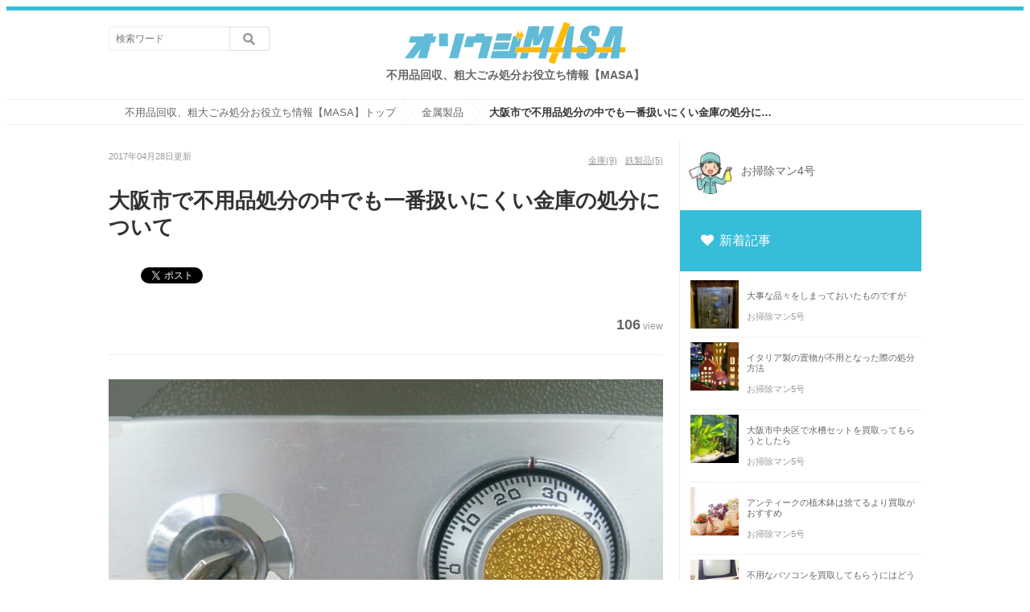

--- FILE ---
content_type: text/html; charset=UTF-8
request_url: http://www.osoujimasa.net/post-1827/
body_size: 16832
content:


</span>
<!DOCTYPE html>
<html>
	<head prefix="og: http://ogp.me/ns# fb: http://ogp.me/ns/fb# article: http://ogp.me/ns/article#">

    <meta charset="UTF-8">
    <title>大阪市で不用品処分の中でも一番扱いにくい金庫の処分について | 不用品回収、粗大ごみ処分お役立ち情報【MASA】</title>
    <link rel="shortcut icon" href="" />


    <link title="大阪市で不用品処分の中でも一番扱いにくい金庫の処分について | 不用品回収、粗大ごみ処分お役立ち情報【MASA】" href='' rel="alternate" type="application/rss+xml">
   	<link rel="stylesheet" type="text/css" href="http://yui.yahooapis.com/3.18.1/build/cssreset/cssreset-min.css">
	<link rel="stylesheet" href='http://www.osoujimasa.net/wp/wp-content/themes/curationmedia/style.css'>
	<link rel="stylesheet" href='http://www.osoujimasa.net/wp/wp-content/themes/curationmedia/utility.css'>
	<link rel="stylesheet" href="https://maxcdn.bootstrapcdn.com/font-awesome/4.4.0/css/font-awesome.min.css">

	<script src="https://code.jquery.com/jquery-1.11.3.min.js"></script>
	<script src="http://www.osoujimasa.net/wp/wp-content/themes/curationmedia/script.js"></script>
	<style>
					::selection {
   					background: #36BDD9;
					}

					.top-post-image{
   					background-color: #36BDD9;
					}

					.left-category-item :hover {
   					border-right:5px solid #36BDD9;
					}

					.title_section {
    					border-left: 3px solid #36BDD9;
					}

					.wp-article-area h2{
     					border-bottom: 2px solid #36BDD9;
					}

					h3:before{
   					color: #36BDD9;
					}

					body.lists-show .sns-likeText-color {
   					color: #36BDD9;
					}

					i.fa-tag{
   					color: #36BDD9;
					}

					.eyecatch_feature_link a span i{
   					color: #36BDD9;
					}

					.icon-allow-right .path1:before {
    					color: #36BDD9;
					}

					article#post .wp-article-area a{
						color: #36BDD9!important;
					}

					.cta-box .cta-button{
						background-color: #36BDD9!important;
					}

			
			@import url('http://fonts.googleapis.com/earlyaccess/notosansjapanese.css');
			body div#wrapper{
				font-family:'Noto Sans Japanese','ヒラギノ角ゴ Pro W3','Hiragino Kaku Gothic Pro','メイリオ',Meiryo,'ＭＳ Ｐゴシック',sans-serif!important;
			}
			body section#eyecatch{
				font-family:'Noto Sans Japanese','ヒラギノ角ゴ Pro W3','Hiragino Kaku Gothic Pro','メイリオ',Meiryo,'ＭＳ Ｐゴシック',sans-serif!important;
			}

			</style>
	
<!-- All in One SEO Pack 2.3.11.4 by Michael Torbert of Semper Fi Web Design[162,225] -->
<link rel="canonical" href="http://www.osoujimasa.net/post-1827/" />
<!-- /all in one seo pack -->
<link rel='dns-prefetch' href='//s.w.org' />
		<script type="text/javascript">
			window._wpemojiSettings = {"baseUrl":"https:\/\/s.w.org\/images\/core\/emoji\/2.2.1\/72x72\/","ext":".png","svgUrl":"https:\/\/s.w.org\/images\/core\/emoji\/2.2.1\/svg\/","svgExt":".svg","source":{"concatemoji":"http:\/\/www.osoujimasa.net\/wp\/wp-includes\/js\/wp-emoji-release.min.js?ver=4.7.29"}};
			!function(t,a,e){var r,n,i,o=a.createElement("canvas"),l=o.getContext&&o.getContext("2d");function c(t){var e=a.createElement("script");e.src=t,e.defer=e.type="text/javascript",a.getElementsByTagName("head")[0].appendChild(e)}for(i=Array("flag","emoji4"),e.supports={everything:!0,everythingExceptFlag:!0},n=0;n<i.length;n++)e.supports[i[n]]=function(t){var e,a=String.fromCharCode;if(!l||!l.fillText)return!1;switch(l.clearRect(0,0,o.width,o.height),l.textBaseline="top",l.font="600 32px Arial",t){case"flag":return(l.fillText(a(55356,56826,55356,56819),0,0),o.toDataURL().length<3e3)?!1:(l.clearRect(0,0,o.width,o.height),l.fillText(a(55356,57331,65039,8205,55356,57096),0,0),e=o.toDataURL(),l.clearRect(0,0,o.width,o.height),l.fillText(a(55356,57331,55356,57096),0,0),e!==o.toDataURL());case"emoji4":return l.fillText(a(55357,56425,55356,57341,8205,55357,56507),0,0),e=o.toDataURL(),l.clearRect(0,0,o.width,o.height),l.fillText(a(55357,56425,55356,57341,55357,56507),0,0),e!==o.toDataURL()}return!1}(i[n]),e.supports.everything=e.supports.everything&&e.supports[i[n]],"flag"!==i[n]&&(e.supports.everythingExceptFlag=e.supports.everythingExceptFlag&&e.supports[i[n]]);e.supports.everythingExceptFlag=e.supports.everythingExceptFlag&&!e.supports.flag,e.DOMReady=!1,e.readyCallback=function(){e.DOMReady=!0},e.supports.everything||(r=function(){e.readyCallback()},a.addEventListener?(a.addEventListener("DOMContentLoaded",r,!1),t.addEventListener("load",r,!1)):(t.attachEvent("onload",r),a.attachEvent("onreadystatechange",function(){"complete"===a.readyState&&e.readyCallback()})),(r=e.source||{}).concatemoji?c(r.concatemoji):r.wpemoji&&r.twemoji&&(c(r.twemoji),c(r.wpemoji)))}(window,document,window._wpemojiSettings);
		</script>
		<style type="text/css">
img.wp-smiley,
img.emoji {
	display: inline !important;
	border: none !important;
	box-shadow: none !important;
	height: 1em !important;
	width: 1em !important;
	margin: 0 .07em !important;
	vertical-align: -0.1em !important;
	background: none !important;
	padding: 0 !important;
}
</style>
<link rel='stylesheet' id='contact-form-7-css'  href='http://www.osoujimasa.net/wp/wp-content/plugins/contact-form-7/includes/css/styles.css?ver=4.6.1' type='text/css' media='all' />
<link rel='stylesheet' id='wordpress-popular-posts-css'  href='http://www.osoujimasa.net/wp/wp-content/plugins/wordpress-popular-posts/style/wpp.css?ver=3.3.4' type='text/css' media='all' />
<link rel='https://api.w.org/' href='http://www.osoujimasa.net/wp-json/' />
<link rel="EditURI" type="application/rsd+xml" title="RSD" href="http://www.osoujimasa.net/wp/xmlrpc.php?rsd" />
<link rel="wlwmanifest" type="application/wlwmanifest+xml" href="http://www.osoujimasa.net/wp/wp-includes/wlwmanifest.xml" /> 
<link rel='shortlink' href='http://www.osoujimasa.net/?p=1827' />
<link rel="alternate" type="application/json+oembed" href="http://www.osoujimasa.net/wp-json/oembed/1.0/embed?url=http%3A%2F%2Fwww.osoujimasa.net%2Fpost-1827%2F" />
<link rel="alternate" type="text/xml+oembed" href="http://www.osoujimasa.net/wp-json/oembed/1.0/embed?url=http%3A%2F%2Fwww.osoujimasa.net%2Fpost-1827%2F&#038;format=xml" />
				<!-- WordPress Popular Posts v3.3.4 -->
				<script type="text/javascript">

					var sampling_active = 0;
					var sampling_rate   = 100;
					var do_request = false;

					if ( !sampling_active ) {
						do_request = true;
					} else {
						var num = Math.floor(Math.random() * sampling_rate) + 1;
						do_request = ( 1 === num );
					}

					if ( do_request ) {

						/* Create XMLHttpRequest object and set variables */
						var xhr = ( window.XMLHttpRequest )
						  ? new XMLHttpRequest()
						  : new ActiveXObject( "Microsoft.XMLHTTP" ),
						url = 'http://www.osoujimasa.net/wp/wp-admin/admin-ajax.php',
						params = 'action=update_views_ajax&token=a8b01f7d82&wpp_id=1827';
						/* Set request method and target URL */
						xhr.open( "POST", url, true );
						/* Set request header */
						xhr.setRequestHeader( "Content-type", "application/x-www-form-urlencoded" );
						/* Hook into onreadystatechange */
						xhr.onreadystatechange = function() {
							if ( 4 === xhr.readyState && 200 === xhr.status ) {
								if ( window.console && window.console.log ) {
									window.console.log( xhr.responseText );
								}
							}
						};
						/* Send request */
						xhr.send( params );

					}

				</script>
				<!-- End WordPress Popular Posts v3.3.4 -->
				<link rel="amphtml" href="http://www.osoujimasa.net/post-1827/amp/" /><script>
  (function(i,s,o,g,r,a,m){i['GoogleAnalyticsObject']=r;i[r]=i[r]||function(){
  (i[r].q=i[r].q||[]).push(arguments)},i[r].l=1*new Date();a=s.createElement(o),
  m=s.getElementsByTagName(o)[0];a.async=1;a.src=g;m.parentNode.insertBefore(a,m)
  })(window,document,'script','https://www.google-analytics.com/analytics.js','ga');

  ga('create', 'UA-48538473-3', 'auto');
  ga('send', 'pageview');

</script>
  </head>
  <body>
	<div id="js-com" page="no-home" root="http://www.osoujimasa.net/wp/wp-content/themes/curationmedia"></div>	<div id="fb-root"></div>
	<script>(function(d, s, id) {
	    var js, fjs = d.getElementsByTagName(s)[0];
	    if (d.getElementById(id)) return;
		  js = d.createElement(s); js.id = id;
	      js.src = "//connect.facebook.net/ja_JP/sdk.js#xfbml=1&version=v2.5&appId=362965680478257";
		  fjs.parentNode.insertBefore(js, fjs);
		}(document, 'script', 'facebook-jssdk'));
	</script>

    <header class="header">
  		<div class="header-inner">

			<h1 class="header-logo">
				<a href='http://www.osoujimasa.net'>
										<img height="80" src="http://osoujimasa.net/wp/wp-content/uploads/2016/10/logo.png" alt="">
										<span class="header-dec">不用品回収、粗大ごみ処分お役立ち情報【MASA】</span>
				</a>
			</h1>

    		<form accept-charset="UTF-8" action="http://www.osoujimasa.net/" class="header-search" id="searchForm" method="get">
				<div style="margin:0;padding:0;display:inline"><input type="hidden" /></div>
      			<input class="search-input" id="q" name="s" placeholder="検索ワード" type="text" />
      			<input class="search-button" type="submit" value=""></input>
			</form>

		    <ul class="header-navi is-non-login" id="non_login_user_header_menu">
					    		        									</ul>

 		</div>
	</header>
	
<nav id="topBar">
			<ul class="breadcrumb">
    			<li itemscope style="background-image:url('http://www.osoujimasa.net/wp/wp-content/themes/curationmedia/style.css/../img/arrow-pankuzu.png'); background-repeat: no-repeat; background-position: right,center;" itemtype=""><a href="http://www.osoujimasa.net" itemprop="url"><span itemprop="title">不用品回収、粗大ごみ処分お役立ち情報【MASA】トップ</span></a></li>
    			<li itemscope style="background-image:url('http://www.osoujimasa.net/wp/wp-content/themes/curationmedia/style.css/../img/arrow-pankuzu.png'); background-repeat: no-repeat; background-position: right,center;" itemtype=""><a href="http://www.osoujimasa.net/category/metal-products" itemprop="url"><span itemprop="title">金属製品</span></a></li>
      			<li itemscope itemtype=""><strong itemprop="title">大阪市で不用品処分の中でも一番扱いにくい金庫の処分について</strong></li>
			</ul>
		</nav>
<div id="wrapper" class="clearfix">
	<div id="left_content" class="column_post">
    	<article id="post" itemscope itemtype="http://schema.org/Article" itemref="author">
      		<div class="post_preinfo">
	        	<p class="post_date" itemprop="dateModified" content=''>2017年04月28日更新</p>
             	<ul class="clearfix">
   	        	<li><a href="http://www.osoujimasa.net/tag/金庫">金庫</a><span>(9)</span></li><li><a href="http://www.osoujimasa.net/tag/鉄製品">鉄製品</a><span>(5)</span></li>				</ul>
	  		</div>
			<div class="clear"></div>
        	<h1 itemprop="name">大阪市で不用品処分の中でも一番扱いにくい金庫の処分について</h1>
			
		<div class="postInfo clearfix">
        	<ul class="share">
          	<li>
           		<a href="" class="twitter-share-button" data-url="" data-text="" data-lang="ja" data-related=""></a>
 					<script>!function(d,s,id){var js,fjs=d.getElementsByTagName(s)[0],p=/^http:/.test(d.location)?"http":"https";if(!d.getElementById(id)){js=d.createElement(s);js.id=id;js.src=p+"://platform.twitter.com/widgets.js";fjs.parentNode.insertBefore(js,fjs);}}(document, "script", "twitter-wjs");</script></li>

          	</li>
          	<li style="margin-left: -4px;">
           		<div class="fb-like" data-href="" data-layout="button_count" data-page="1" data-position="lower" data-at="facebook" data-target="page"></div>
          	</li>

      	</ul>
      	<ul class="postData">
        		<li class="view"><span>106</span>view</li>
        	</ul>

     	</div>
				<div class="wp-article-area" itmprop="articleBody">
				<div class="wp-article-area__eyecatch"><img width="1024" height="768" src="http://www.osoujimasa.net/wp/wp-content/uploads/2017/04/da61de892860af0e9a9f34c50b09ae02_m-1024x768.jpg" class="attachment-large size-large wp-post-image" alt="" srcset="http://www.osoujimasa.net/wp/wp-content/uploads/2017/04/da61de892860af0e9a9f34c50b09ae02_m-1024x768.jpg 1024w, http://www.osoujimasa.net/wp/wp-content/uploads/2017/04/da61de892860af0e9a9f34c50b09ae02_m-300x225.jpg 300w, http://www.osoujimasa.net/wp/wp-content/uploads/2017/04/da61de892860af0e9a9f34c50b09ae02_m-768x576.jpg 768w" sizes="(max-width: 1024px) 100vw, 1024px" /></div>
				<h2>金属ゴミの処分方法</h2>
<p>数ある不用品の処分をする上では、大阪市の地元の粗大ごみ収集受付センターによって取り扱いがされていることもあり、そこに持って行けば処分することが可能です。<br />
しかし金庫の場合は、手提げタイプと耐火タイプの二つのタイプに分かれ、それによって収集できるかどうかが違ってきます。<br />
大阪市の場合であれば、手提げタイプなら最大の辺または径が30cmを超えるものは粗大ゴミ収集センターに申し込みを行うことで取り扱いが可能です。<br />
最大の辺または径が30cmを超えないものであれば、普通ゴミとして収集してくれます。<br />
耐火金庫の場合は特殊のため、専門業者に依頼する必要があり<br />
耐火タイプは、銀行などのお金を扱う金融業者がオフィスに備えておくタイプで簡単に持ち出しを行うことができない特徴を持ち、重量もあり運ぶ上でもコツやノウハウが必要となります。<br />
大阪市ではそれを収集できず、取り扱いを行っていないため、購入店や販売店、それを製造したメーカーなどの業者に依頼する必要があります。<br />
ただ不用品回収業者でもそれを取り扱うケースは稀で、ましてや一般の家庭やオフィスではそれが存在しないため扱われる事例もほとんど存在しないです。</p>
<p><img class="aligncenter size-full wp-image-1828" src="http://www.osoujimasa.net/wp/wp-content/uploads/2017/04/7b874de16a66a6d3a4db5fcd084f8ff6_m.jpg" alt="" width="1920" height="1440" srcset="http://www.osoujimasa.net/wp/wp-content/uploads/2017/04/7b874de16a66a6d3a4db5fcd084f8ff6_m.jpg 1920w, http://www.osoujimasa.net/wp/wp-content/uploads/2017/04/7b874de16a66a6d3a4db5fcd084f8ff6_m-300x225.jpg 300w, http://www.osoujimasa.net/wp/wp-content/uploads/2017/04/7b874de16a66a6d3a4db5fcd084f8ff6_m-768x576.jpg 768w, http://www.osoujimasa.net/wp/wp-content/uploads/2017/04/7b874de16a66a6d3a4db5fcd084f8ff6_m-1024x768.jpg 1024w" sizes="(max-width: 1920px) 100vw, 1920px" /></p>
<h2>専門業者に引取りを依頼する方法も</h2>
<p>しかし専門の運搬する業者も存在するように、それを撤去して処分する業者も存在します。<br />
不用品回収業者でも取り扱う事例でも、専門の業者に依頼するルートを持っている点が見られます。<br />
実際に運搬を行う上では持ち上げるための油圧リフト、ユニック車などが必須で、それに積んで運搬を行っていきます。<br />
なぜ重量が重くなるかについては、炎に対しても頑丈な金属だけでなく、金属が熱せられても中に熱の伝達を防ぐことができるコンクリートを埋め込んであるタイプなので、それによって札などのお金を燃やさないで済むことを実現します。<br />
なお買取が可能なタイプの金庫も存在します。<br />
それはテンキー式でも年式や型式なども新しいタイプ、最新の指紋認証機能のついたタイプの金庫で、買取されリサイクルでも扱われることも多いです。<br />
また処分の仕方としては、サンダーで周りの鉄を切り取り、中の耐火のためのコンクリートを取り除きます。<br />
その後に鉄を剥がして解体するのが一般的です。<br />
解体した時に出る鉄は資源でもありますので、資源を集めている業者なら買い取ってくれる場合もあります。<br />
相場によっては高額な金額を提示されることもあります。<br />
いずれも専門業者に依頼することが重要ポイントです。</p>
<p><img class="aligncenter size-full wp-image-1830" src="http://www.osoujimasa.net/wp/wp-content/uploads/2017/04/e0ace3da4c7c799ebfdc5ec2f1923036_m.jpg" alt="" width="1920" height="1440" srcset="http://www.osoujimasa.net/wp/wp-content/uploads/2017/04/e0ace3da4c7c799ebfdc5ec2f1923036_m.jpg 1920w, http://www.osoujimasa.net/wp/wp-content/uploads/2017/04/e0ace3da4c7c799ebfdc5ec2f1923036_m-300x225.jpg 300w, http://www.osoujimasa.net/wp/wp-content/uploads/2017/04/e0ace3da4c7c799ebfdc5ec2f1923036_m-768x576.jpg 768w, http://www.osoujimasa.net/wp/wp-content/uploads/2017/04/e0ace3da4c7c799ebfdc5ec2f1923036_m-1024x768.jpg 1024w" sizes="(max-width: 1920px) 100vw, 1920px" /></p>
<h2>処分する上で重要な視点について</h2>
<p>よくある事例は運搬して設置した金庫がある場合、運び出しが難しいケースではその場で解体を処理を施す場合もあります。<br />
その場合は、サンダーなどで鉄を剥がしていき、その後にコンクリートを破壊する流れとなります。<br />
運搬による持ち運びが困難なケースで、ある程度の作業時間がかかる場合も多いです。<br />
そのため前もって余裕を見て専門業者に依頼しておくことが肝要かもしれません。<br />
気になる料金ですが、料金表などの相場が存在する点と作業前には専門業者による見積もりを実施して貰ってから依頼することがポイントとなります。</p>
			</div>
						
    	<div class="postInfo afterInfo clearfix">
        	<ul class="share">
          		<li>
            		<a href="" class="twitter-share-button" data-url="" data-text="" data-lang="ja" data-related=""></a>
 					<script>!function(d,s,id){var js,fjs=d.getElementsByTagName(s)[0],p=/^http:/.test(d.location)?"http":"https";if(!d.getElementById(id)){js=d.createElement(s);js.id=id;js.src=p+"://platform.twitter.com/widgets.js";fjs.parentNode.insertBefore(js,fjs);}}(document, "script", "twitter-wjs");</script></li>

          		</li>
          		<li style="margin-left: -4px;">
            		<div class="fb-like" data-href="" data-layout="button_count" data-page="1" data-position="lower" data-at="facebook" data-target="page"></div>
          		</li>
        	</ul>
      	</div>
	

				</article>

	
    <div class="b-ad clearfix">
    	<div class="b-ad-left">
        	<div style="width:300px;height:250px;display: none"><div style='width: 100%; height: 100%;'><img src='http://www.osoujimasa.net/wp/wp-content/themes/curationmedia/img/ad-dammie-pc2.png' /></div></div>
      	</div>
      	<div class="b-ad-right">
       		<div id="" style="width:300px;height:250px;display: none"><div style='width: 100%; height: 100%;'><img src='http://www.osoujimasa.net/wp/wp-content/themes/curationmedia/img/ad-dammie-pc2.png' /></div></div>
      	</div>
    </div>


	

	
	<div class="headline">
    	<div class="headline-title headline-title--related">オススメの記事</div>
	</div>
    <div class="post_list">
	   	
<!-- WordPress Popular Posts Plugin v3.3.4 [PHP] [monthly] [views] [custom] [PID] [CAT] -->

<ul class="wpp-list">
<li class="article_list_content"><a href="http://www.osoujimasa.net/post-1886/"><div class="article_list_thumb" style="width:75px; height: 75px; background-image:url('http://www.osoujimasa.net/wp/wp-content/uploads/2017/04/99ed7ae3059a184ceb85b1da1e75c0db_m.jpg');"></div></a>
			<div class="article_list_text-r">
				<p class="article_list_title"><a href="http://www.osoujimasa.net/post-1886/">古い金庫の処分で悩んだら買取も検討しよう</a></p>
				<ul class="article_list_info">
					<li><a href="http://www.osoujimasa.net/?author=6">お掃除マン5号</a></li>
					<li>｜<span>788</span>view</li>
				</ul>
			</div>
		</li><li class="article_list_content"><a href="http://www.osoujimasa.net/post-3084/"><div class="article_list_thumb" style="width:75px; height: 75px; background-image:url('http://www.osoujimasa.net/wp/wp-content/uploads/2017/09/68ebc05514014585a5bae1557da940ea_m.jpg');"></div></a>
			<div class="article_list_text-r">
				<p class="article_list_title"><a href="http://www.osoujimasa.net/post-3084/">金庫の処分の際は中身を確認しておこう</a></p>
				<ul class="article_list_info">
					<li><a href="http://www.osoujimasa.net/?author=2">お掃除マン1号</a></li>
					<li>｜<span>115</span>view</li>
				</ul>
			</div>
		</li><li class="article_list_content"><a href="http://www.osoujimasa.net/post-3205/"><div class="article_list_thumb" style="width:75px; height: 75px; background-image:url('http://www.osoujimasa.net/wp/wp-content/uploads/2017/09/b879c4f6b5ba3d4f04b4d9272e3dd8e8_m.jpg');"></div></a>
			<div class="article_list_text-r">
				<p class="article_list_title"><a href="http://www.osoujimasa.net/post-3205/">大事な品々をしまっておいたものですが</a></p>
				<ul class="article_list_info">
					<li><a href="http://www.osoujimasa.net/?author=6">お掃除マン5号</a></li>
					<li>｜<span>680</span>view</li>
				</ul>
			</div>
		</li><li class="article_list_content"><a href="http://www.osoujimasa.net/post-1648/"><div class="article_list_thumb" style="width:75px; height: 75px; background-image:url('http://www.osoujimasa.net/wp/wp-content/uploads/2017/04/ffcd756ca0d512e21f4673c016f490d4_m.jpg');"></div></a>
			<div class="article_list_text-r">
				<p class="article_list_title"><a href="http://www.osoujimasa.net/post-1648/">要らなくなった金庫を引き取りしてもらうには？</a></p>
				<ul class="article_list_info">
					<li><a href="http://www.osoujimasa.net/?author=2">お掃除マン1号</a></li>
					<li>｜<span>109</span>view</li>
				</ul>
			</div>
		</li><li class="article_list_content"><a href="http://www.osoujimasa.net/post-1909/"><div class="article_list_thumb" style="width:75px; height: 75px; background-image:url('http://www.osoujimasa.net/wp/wp-content/uploads/2017/04/e9e026d6a707d80a067dc5479950bac4_m.jpg');"></div></a>
			<div class="article_list_text-r">
				<p class="article_list_title"><a href="http://www.osoujimasa.net/post-1909/">大阪で小型金庫を処分するとしたら何ごみになる？</a></p>
				<ul class="article_list_info">
					<li><a href="http://www.osoujimasa.net/?author=5">お掃除マン4号</a></li>
					<li>｜<span>186</span>view</li>
				</ul>
			</div>
		</li>
</ul>

<!-- End WordPress Popular Posts Plugin v3.3.4 -->
    </div>
	
	<!-- 以下, タグの表示です -->
	<div class="headline">
					<h2 class="headline-title headline-title--keyword">この記事に関するキーワード</h2>
					<p class="headline-annotation">キーワードから記事を探す</p>
				</div>

				<ul class="afterTags clearfix show_tag" id="tags">
									<li class="tag"><a href='http://www.osoujimasa.net/tag/金庫'><i class="fa fa-tag"></i>&nbsp;金庫</a></li>
						<li class="tag"><a href='http://www.osoujimasa.net/tag/鉄製品'><i class="fa fa-tag"></i>&nbsp;鉄製品</a></li>
	</ul>	<!-- end タグの表示 -->

	<!-- キューレーターの表示 -->
	<div class="headline">
    	<h2 class="headline-title headline-title--author">この記事の著者</h2>
    </div>

    <div class="side_curator_content post_curator after_post_curator clearfix">
  		<div class="side_curator_thumb" style="width:75px">
  			<a href='http://www.osoujimasa.net?author=5'>
				<img src="http://www.osoujimasa.net/wp/wp-content/uploads/2016/11/img3-29-150x150.jpg" width="65" height="65" alt="お掃除マン4号" class="avatar avatar-65 wp-user-avatar wp-user-avatar-65 alignnone photo" />							</a>
		</div>

		<div class="side_curator_info">
    		<p class="side_curator_name"><a href='http://www.osoujimasa.net?author=5'>お掃除マン4号</a></p>
    	</div>
	</div>
	<!-- end キュレーターの表示 -->


	<!-- カテゴリ一覧の表示 -->
    <div class="headline">
      <h2 class="headline-title headline-title--category">カテゴリ一覧</h2>
    </div>

    <ul class="catList clearfix">
	        <a href='http://www.osoujimasa.net/category/interior'>

          <li class="clearfix" id="" style="">

	         <!--<img alt="インテリア" class="crop_image" height="40" src='' width="40" />
           	-->
			<div>
              <p class="name">インテリア</p>
              <p class="count">15件の記事</p>
            </div>
          </li>
        </a>

	        <a href='http://www.osoujimasa.net/category/audio'>

          <li class="clearfix" id="" style="">

	         <!--<img alt="オーディオ" class="crop_image" height="40" src='' width="40" />
           	-->
			<div>
              <p class="name">オーディオ</p>
              <p class="count">3件の記事</p>
            </div>
          </li>
        </a>

	        <a href='http://www.osoujimasa.net/category/sporting-goods'>

          <li class="clearfix" id="" style="">

	         <!--<img alt="スポーツ用品" class="crop_image" height="40" src='' width="40" />
           	-->
			<div>
              <p class="name">スポーツ用品</p>
              <p class="count">69件の記事</p>
            </div>
          </li>
        </a>

	        <a href='http://www.osoujimasa.net/category/other'>

          <li class="clearfix" id="" style="">

	         <!--<img alt="その他" class="crop_image" height="40" src='' width="40" />
           	-->
			<div>
              <p class="name">その他</p>
              <p class="count">60件の記事</p>
            </div>
          </li>
        </a>

	        <a href='http://www.osoujimasa.net/category/pc'>

          <li class="clearfix" id="" style="">

	         <!--<img alt="パソコン" class="crop_image" height="40" src='' width="40" />
           	-->
			<div>
              <p class="name">パソコン</p>
              <p class="count">20件の記事</p>
            </div>
          </li>
        </a>

	        <a href='http://www.osoujimasa.net/category/plastic-products'>

          <li class="clearfix" id="" style="">

	         <!--<img alt="プラスチック製品" class="crop_image" height="40" src='' width="40" />
           	-->
			<div>
              <p class="name">プラスチック製品</p>
              <p class="count">4件の記事</p>
            </div>
          </li>
        </a>

	        <a href='http://www.osoujimasa.net/category/used-paper'>

          <li class="clearfix" id="" style="">

	         <!--<img alt="古紙" class="crop_image" height="40" src='' width="40" />
           	-->
			<div>
              <p class="name">古紙</p>
              <p class="count">0件の記事</p>
            </div>
          </li>
        </a>

	        <a href='http://www.osoujimasa.net/category/large-furniture'>

          <li class="clearfix" id="" style="">

	         <!--<img alt="大型家具" class="crop_image" height="40" src='' width="40" />
           	-->
			<div>
              <p class="name">大型家具</p>
              <p class="count">31件の記事</p>
            </div>
          </li>
        </a>

	        <a href='http://www.osoujimasa.net/category/large-appliances'>

          <li class="clearfix" id="cat-no-display" style="">

	         <!--<img alt="大型家電" class="crop_image" height="40" src='' width="40" />
           	-->
			<div>
              <p class="name">大型家電</p>
              <p class="count">7件の記事</p>
            </div>
          </li>
        </a>

	        <a href='http://www.osoujimasa.net/category/bedding'>

          <li class="clearfix" id="cat-no-display" style="">

	         <!--<img alt="寝具" class="crop_image" height="40" src='' width="40" />
           	-->
			<div>
              <p class="name">寝具</p>
              <p class="count">14件の記事</p>
            </div>
          </li>
        </a>

	        <a href='http://www.osoujimasa.net/category/waste-oil'>

          <li class="clearfix" id="cat-no-display" style="">

	         <!--<img alt="廃油" class="crop_image" height="40" src='' width="40" />
           	-->
			<div>
              <p class="name">廃油</p>
              <p class="count">0件の記事</p>
            </div>
          </li>
        </a>

	        <a href='http://www.osoujimasa.net/category/musical-instrument'>

          <li class="clearfix" id="cat-no-display" style="">

	         <!--<img alt="楽器" class="crop_image" height="40" src='' width="40" />
           	-->
			<div>
              <p class="name">楽器</p>
              <p class="count">44件の記事</p>
            </div>
          </li>
        </a>

	        <a href='http://www.osoujimasa.net/category/toy'>

          <li class="clearfix" id="cat-no-display" style="">

	         <!--<img alt="玩具" class="crop_image" height="40" src='' width="40" />
           	-->
			<div>
              <p class="name">玩具</p>
              <p class="count">38件の記事</p>
            </div>
          </li>
        </a>

	        <a href='http://www.osoujimasa.net/category/appliances'>

          <li class="clearfix" id="cat-no-display" style="">

	         <!--<img alt="生活家電" class="crop_image" height="40" src='' width="40" />
           	-->
			<div>
              <p class="name">生活家電</p>
              <p class="count">118件の記事</p>
            </div>
          </li>
        </a>

	        <a href='http://www.osoujimasa.net/category/farming-equipment'>

          <li class="clearfix" id="cat-no-display" style="">

	         <!--<img alt="耕作機械等" class="crop_image" height="40" src='' width="40" />
           	-->
			<div>
              <p class="name">耕作機械等</p>
              <p class="count">1件の記事</p>
            </div>
          </li>
        </a>

	        <a href='http://www.osoujimasa.net/category/cooking-appliances'>

          <li class="clearfix" id="cat-no-display" style="">

	         <!--<img alt="調理家電" class="crop_image" height="40" src='' width="40" />
           	-->
			<div>
              <p class="name">調理家電</p>
              <p class="count">30件の記事</p>
            </div>
          </li>
        </a>

	        <a href='http://www.osoujimasa.net/category/car-bicycle'>

          <li class="clearfix" id="cat-no-display" style="">

	         <!--<img alt="車・自転車" class="crop_image" height="40" src='' width="40" />
           	-->
			<div>
              <p class="name">車・自転車</p>
              <p class="count">57件の記事</p>
            </div>
          </li>
        </a>

	        <a href='http://www.osoujimasa.net/category/communication-equipment'>

          <li class="clearfix" id="cat-no-display" style="">

	         <!--<img alt="通信機器" class="crop_image" height="40" src='' width="40" />
           	-->
			<div>
              <p class="name">通信機器</p>
              <p class="count">13件の記事</p>
            </div>
          </li>
        </a>

	        <a href='http://www.osoujimasa.net/category/metal-products'>

          <li class="clearfix" id="cat-no-display" style="">

	         <!--<img alt="金属製品" class="crop_image" height="40" src='' width="40" />
           	-->
			<div>
              <p class="name">金属製品</p>
              <p class="count">9件の記事</p>
            </div>
          </li>
        </a>

	        <a href='http://www.osoujimasa.net/category/%e9%9b%bb%e5%8c%96%e8%a3%bd%e5%93%81'>

          <li class="clearfix" id="cat-no-display" style="">

	         <!--<img alt="電化製品" class="crop_image" height="40" src='' width="40" />
           	-->
			<div>
              <p class="name">電化製品</p>
              <p class="count">10件の記事</p>
            </div>
          </li>
        </a>

		          <li class="clearfix" id='cat-show'>
				<div>
              <p class="name">もっと見る</p>
              <p class="count">&nbsp;</p>
            </div>
          </li>
	
	 </ul>

	
    <div class="hairsalon_credit" id="hairsalon_credit_area"></div>
</div>



	<div id="column_sidebar">
	<div id="column_sidebar_inner">

	<!-- 投稿記事の場合は投稿者を表示します。 -->
	
				<div class="side_author_area">
			  		<div class="side_curator_thumb" style="width:75px">
  						<a href="http://www.osoujimasa.net/?author=5"><img src="http://www.osoujimasa.net/wp/wp-content/uploads/2016/11/img3-29-150x150.jpg" width="56" height="56" alt="お掃除マン4号" class="avatar avatar-56 wp-user-avatar wp-user-avatar-56 alignnone photo" /></a>
					</div>
					<div class="side_curator_info">
    					<p class="side_curator_name"><a href="http://www.osoujimasa.net/?author=5">お掃除マン4号</a></p>
						<p class="side_curator_desc"></p>
					</div>
				</div>
			
	<div class="side_ad_s">
		</div>

	<div class="title_section">
		<div class="title_section_in">
    		<h2 class="side_title">新着記事</h2>
   		</div>
	</div>

	<div class="side_post_list">
	
		<div class="post_list_content">
    	<a href="http://www.osoujimasa.net/post-3205"><div class="post_list_thumb" style="width:60px; height: 60px; background-image: url('http://www.osoujimasa.net/wp/wp-content/uploads/2017/09/b879c4f6b5ba3d4f04b4d9272e3dd8e8_m.jpg');"></div></a>  			<div class="post_list_text_side">
  	  			<p class="side_post_title"><a href='http://www.osoujimasa.net/post-3205'>大事な品々をしまっておいたものですが</a></p>
    			<p class="side_post_user"><a href='http://www.osoujimasa.net/?author=6'>お掃除マン5号</a></p>
  			</div>
			<div class="clear"></div>
		</div>

	
		<div class="post_list_content">
    	<a href="http://www.osoujimasa.net/post-3202"><div class="post_list_thumb" style="width:60px; height: 60px; background-image: url('http://www.osoujimasa.net/wp/wp-content/uploads/2017/09/75de28dcfd7c58849315bf02663a4988_m.jpg');"></div></a>  			<div class="post_list_text_side">
  	  			<p class="side_post_title"><a href='http://www.osoujimasa.net/post-3202'>イタリア製の置物が不用となった際の処分方法</a></p>
    			<p class="side_post_user"><a href='http://www.osoujimasa.net/?author=6'>お掃除マン5号</a></p>
  			</div>
			<div class="clear"></div>
		</div>

	
		<div class="post_list_content">
    	<a href="http://www.osoujimasa.net/post-3199"><div class="post_list_thumb" style="width:60px; height: 60px; background-image: url('http://www.osoujimasa.net/wp/wp-content/uploads/2017/09/5067971acb006de92871e5f7d2988a8d_m.jpg');"></div></a>  			<div class="post_list_text_side">
  	  			<p class="side_post_title"><a href='http://www.osoujimasa.net/post-3199'>大阪市中央区で水槽セットを買取ってもらうとしたら</a></p>
    			<p class="side_post_user"><a href='http://www.osoujimasa.net/?author=6'>お掃除マン5号</a></p>
  			</div>
			<div class="clear"></div>
		</div>

	
		<div class="post_list_content">
    	<a href="http://www.osoujimasa.net/post-3196"><div class="post_list_thumb" style="width:60px; height: 60px; background-image: url('http://www.osoujimasa.net/wp/wp-content/uploads/2017/09/23bf41073cb15d9064ae2ea103d6a341_m.jpg');"></div></a>  			<div class="post_list_text_side">
  	  			<p class="side_post_title"><a href='http://www.osoujimasa.net/post-3196'>アンティークの植木鉢は捨てるより買取がおすすめ</a></p>
    			<p class="side_post_user"><a href='http://www.osoujimasa.net/?author=6'>お掃除マン5号</a></p>
  			</div>
			<div class="clear"></div>
		</div>

	
		<div class="post_list_content">
    	<a href="http://www.osoujimasa.net/post-3192"><div class="post_list_thumb" style="width:60px; height: 60px; background-image: url('http://www.osoujimasa.net/wp/wp-content/uploads/2017/09/computer-1895383_1920.jpg');"></div></a>  			<div class="post_list_text_side">
  	  			<p class="side_post_title"><a href='http://www.osoujimasa.net/post-3192'>不用なパソコンを買取してもらうにはどうしたらよいか</a></p>
    			<p class="side_post_user"><a href='http://www.osoujimasa.net/?author=6'>お掃除マン5号</a></p>
  			</div>
			<div class="clear"></div>
		</div>

	
	</div>

	<div class="title_section">
		<div class="title_section_in">
        	<h2 class="side_title">話題のキーワード</h2>
      	</div>
    </div>
    <div class="side_keyword">
  		<div class="keywords_area">
    		<ul>
			<li id="side_tag_show" class="tag"><a href="http://www.osoujimasa.net?tag=apple"><i class="fa fa-tag"></i>&nbsp;Apple</a></li><li id="side_tag_show" class="tag"><a href="http://www.osoujimasa.net?tag=dvd%e3%83%97%e3%83%ac%e3%83%bc%e3%83%a4%e3%83%bc"><i class="fa fa-tag"></i>&nbsp;DVDプレーヤー</a></li><li id="side_tag_show" class="tag"><a href="http://www.osoujimasa.net?tag=ih"><i class="fa fa-tag"></i>&nbsp;IH</a></li><li id="side_tag_show" class="tag"><a href="http://www.osoujimasa.net?tag=ipad"><i class="fa fa-tag"></i>&nbsp;ipad</a></li><li id="side_tag_show" class="tag"><a href="http://www.osoujimasa.net?tag=ipad-air"><i class="fa fa-tag"></i>&nbsp;iPad Air</a></li><li id="side_tag_show" class="tag"><a href="http://www.osoujimasa.net?tag=ipadair"><i class="fa fa-tag"></i>&nbsp;iPadAir</a></li><li id="side_tag_show" class="tag"><a href="http://www.osoujimasa.net?tag=ipadpro"><i class="fa fa-tag"></i>&nbsp;iPadPro</a></li><li id="side_tag_show" class="tag"><a href="http://www.osoujimasa.net?tag=led%e7%85%a7%e6%98%8e"><i class="fa fa-tag"></i>&nbsp;LED照明</a></li><li id="side_tag_hidden" class="tag" style="display: none;"><a href="http://www.osoujimasa.net?tag=%e3%82%a2%e3%82%a4%e3%83%ad%e3%83%b3"><i class="fa fa-tag"></i>&nbsp;アイロン</a></li><li id="side_tag_hidden" class="tag" style="display: none;"><a href="http://www.osoujimasa.net?tag=%e3%82%a2%e3%82%a4%e3%83%ad%e3%83%b3%e5%8f%b0"><i class="fa fa-tag"></i>&nbsp;アイロン台</a></li><li id="side_tag_hidden" class="tag" style="display: none;"><a href="http://www.osoujimasa.net?tag=%e3%82%a2%e3%82%a6%e3%83%88%e3%83%89%e3%82%a2%e7%94%a8%e5%93%81"><i class="fa fa-tag"></i>&nbsp;アウトドア用品</a></li><li id="side_tag_hidden" class="tag" style="display: none;"><a href="http://www.osoujimasa.net?tag=%e3%82%a2%e3%83%b3%e3%83%86%e3%82%a3%e3%83%bc%e3%82%af"><i class="fa fa-tag"></i>&nbsp;アンティーク</a></li><li id="side_tag_hidden" class="tag" style="display: none;"><a href="http://www.osoujimasa.net?tag=%e3%82%a2%e3%83%b3%e3%83%97"><i class="fa fa-tag"></i>&nbsp;アンプ</a></li><li id="side_tag_hidden" class="tag" style="display: none;"><a href="http://www.osoujimasa.net?tag=%e3%81%84%e3%81%99"><i class="fa fa-tag"></i>&nbsp;いす</a></li><li id="side_tag_hidden" class="tag" style="display: none;"><a href="http://www.osoujimasa.net?tag=%e3%82%a4%e3%82%bf%e3%83%aa%e3%82%a2"><i class="fa fa-tag"></i>&nbsp;イタリア</a></li><li id="side_tag_hidden" class="tag" style="display: none;"><a href="http://www.osoujimasa.net?tag=%e3%82%a4%e3%82%bf%e3%83%aa%e3%82%a2%e8%a3%bd"><i class="fa fa-tag"></i>&nbsp;イタリア製</a></li><li id="side_tag_hidden" class="tag" style="display: none;"><a href="http://www.osoujimasa.net?tag=%e3%82%a4%e3%83%b3%e3%83%86%e3%83%aa%e3%82%a2"><i class="fa fa-tag"></i>&nbsp;インテリア</a></li><li id="side_tag_hidden" class="tag" style="display: none;"><a href="http://www.osoujimasa.net?tag=%e3%82%a6%e3%82%a9%e3%82%b7%e3%83%a5%e3%83%ac%e3%83%83%e3%83%88"><i class="fa fa-tag"></i>&nbsp;ウォシュレット</a></li><li id="side_tag_hidden" class="tag" style="display: none;"><a href="http://www.osoujimasa.net?tag=%e3%82%a8%e3%82%a2%e3%82%b3%e3%83%b3"><i class="fa fa-tag"></i>&nbsp;エアコン</a></li><li id="side_tag_hidden" class="tag" style="display: none;"><a href="http://www.osoujimasa.net?tag=%e3%82%a8%e3%82%a2%e3%83%ad%e3%83%91%e3%83%bc%e3%83%84"><i class="fa fa-tag"></i>&nbsp;エアロパーツ</a></li><li id="side_tag_hidden" class="tag" style="display: none;"><a href="http://www.osoujimasa.net?tag=%e3%82%a8%e3%82%a2%e3%83%ad%e3%83%90%e3%82%a4%e3%82%af"><i class="fa fa-tag"></i>&nbsp;エアロバイク</a></li><li id="side_tag_hidden" class="tag" style="display: none;"><a href="http://www.osoujimasa.net?tag=%e3%82%a8%e3%83%ac%e3%82%af%e3%83%88%e3%83%bc%e3%83%b3"><i class="fa fa-tag"></i>&nbsp;エレクトーン</a></li><li id="side_tag_hidden" class="tag" style="display: none;"><a href="http://www.osoujimasa.net?tag=%e3%82%aa%e3%83%bc%e3%83%96%e3%83%b3"><i class="fa fa-tag"></i>&nbsp;オーブン</a></li><li id="side_tag_hidden" class="tag" style="display: none;"><a href="http://www.osoujimasa.net?tag=%e3%81%8a%e3%82%82%e3%81%a1%e3%82%83"><i class="fa fa-tag"></i>&nbsp;おもちゃ</a></li><li id="side_tag_hidden" class="tag" style="display: none;"><a href="http://www.osoujimasa.net?tag=%e3%82%ab%e3%83%bc%e3%82%b9%e3%83%86%e3%83%ac%e3%82%aa"><i class="fa fa-tag"></i>&nbsp;カーステレオ</a></li><li id="side_tag_hidden" class="tag" style="display: none;"><a href="http://www.osoujimasa.net?tag=%e3%82%ab%e3%83%bc%e3%83%8a%e3%83%93"><i class="fa fa-tag"></i>&nbsp;カーナビ</a></li><li id="side_tag_hidden" class="tag" style="display: none;"><a href="http://www.osoujimasa.net?tag=%e3%82%ac%e3%82%b9%e3%82%b9%e3%83%88%e3%83%bc%e3%83%96"><i class="fa fa-tag"></i>&nbsp;ガスストーブ</a></li><li id="side_tag_hidden" class="tag" style="display: none;"><a href="http://www.osoujimasa.net?tag=%e3%82%ad%e3%83%bc%e3%83%9c%e3%83%bc%e3%83%89"><i class="fa fa-tag"></i>&nbsp;キーボード</a></li><li id="side_tag_hidden" class="tag" style="display: none;"><a href="http://www.osoujimasa.net?tag=%e3%82%ae%e3%82%bf%e3%83%bc"><i class="fa fa-tag"></i>&nbsp;ギター</a></li><li id="side_tag_hidden" class="tag" style="display: none;"><a href="http://www.osoujimasa.net?tag=%e3%82%ad%e3%83%83%e3%82%af%e3%83%9c%e3%83%bc%e3%83%89"><i class="fa fa-tag"></i>&nbsp;キックボード</a></li><li id="side_tag_hidden" class="tag" style="display: none;"><a href="http://www.osoujimasa.net?tag=%e3%82%b0%e3%83%ad%e3%83%bc%e3%83%96"><i class="fa fa-tag"></i>&nbsp;グローブ</a></li><li id="side_tag_hidden" class="tag" style="display: none;"><a href="http://www.osoujimasa.net?tag=%e3%82%b2%e3%83%bc%e3%83%a0%e3%82%bd%e3%83%95%e3%83%88"><i class="fa fa-tag"></i>&nbsp;ゲームソフト</a></li><li id="side_tag_hidden" class="tag" style="display: none;"><a href="http://www.osoujimasa.net?tag=%e3%82%b2%e3%83%bc%e3%83%a0%e6%a9%9f"><i class="fa fa-tag"></i>&nbsp;ゲーム機</a></li><li id="side_tag_hidden" class="tag" style="display: none;"><a href="http://www.osoujimasa.net?tag=%e3%82%b1%e3%83%88%e3%83%ab"><i class="fa fa-tag"></i>&nbsp;ケトル</a></li><li id="side_tag_hidden" class="tag" style="display: none;"><a href="http://www.osoujimasa.net?tag=%e3%82%b3%e3%83%bc%e3%83%92%e3%83%bc%e3%83%a1%e3%83%bc%e3%82%ab%e3%83%bc"><i class="fa fa-tag"></i>&nbsp;コーヒーメーカー</a></li><li id="side_tag_hidden" class="tag" style="display: none;"><a href="http://www.osoujimasa.net?tag=%e3%81%93%e3%81%9f%e3%81%a4"><i class="fa fa-tag"></i>&nbsp;こたつ</a></li><li id="side_tag_hidden" class="tag" style="display: none;"><a href="http://www.osoujimasa.net?tag=%e3%82%b3%e3%83%94%e3%83%bc%e6%a9%9f"><i class="fa fa-tag"></i>&nbsp;コピー機</a></li><li id="side_tag_hidden" class="tag" style="display: none;"><a href="http://www.osoujimasa.net?tag=%e3%82%b4%e3%83%ab%e3%83%95%e3%82%af%e3%83%a9%e3%83%96"><i class="fa fa-tag"></i>&nbsp;ゴルフクラブ</a></li><li id="side_tag_hidden" class="tag" style="display: none;"><a href="http://www.osoujimasa.net?tag=%e3%82%b4%e3%83%ab%e3%83%95%e3%82%bb%e3%83%83%e3%83%88"><i class="fa fa-tag"></i>&nbsp;ゴルフセット</a></li><li id="side_tag_hidden" class="tag" style="display: none;"><a href="http://www.osoujimasa.net?tag=%e3%82%b3%e3%83%b3%e3%83%97%e3%83%ac%e3%83%83%e3%82%b5%e3%83%bc"><i class="fa fa-tag"></i>&nbsp;コンプレッサー</a></li><li id="side_tag_hidden" class="tag" style="display: none;"><a href="http://www.osoujimasa.net?tag=%e3%82%b3%e3%83%b3%e3%83%ad"><i class="fa fa-tag"></i>&nbsp;コンロ</a></li><li id="side_tag_hidden" class="tag" style="display: none;"><a href="http://www.osoujimasa.net?tag=%e3%82%b3%e3%83%b3%e3%83%ad%e5%8f%b0"><i class="fa fa-tag"></i>&nbsp;コンロ台</a></li><li id="side_tag_hidden" class="tag" style="display: none;"><a href="http://www.osoujimasa.net?tag=%e3%82%b5%e3%83%bc%e3%83%95%e3%83%9c%e3%83%bc%e3%83%89"><i class="fa fa-tag"></i>&nbsp;サーフボード</a></li><li id="side_tag_hidden" class="tag" style="display: none;"><a href="http://www.osoujimasa.net?tag=%e3%82%b5%e3%83%83%e3%82%ab%e3%83%bc%e3%83%9c%e3%83%bc%e3%83%ab"><i class="fa fa-tag"></i>&nbsp;サッカーボール</a></li><li id="side_tag_hidden" class="tag" style="display: none;"><a href="http://www.osoujimasa.net?tag=%e3%82%b7%e3%83%a5%e3%83%ac%e3%83%83%e3%83%80%e3%83%bc"><i class="fa fa-tag"></i>&nbsp;シュレッダー</a></li><li id="side_tag_hidden" class="tag" style="display: none;"><a href="http://www.osoujimasa.net?tag=%e3%82%b9%e3%82%ad%e3%83%bc"><i class="fa fa-tag"></i>&nbsp;スキー</a></li><li id="side_tag_hidden" class="tag" style="display: none;"><a href="http://www.osoujimasa.net?tag=%e3%82%b9%e3%82%b1%e3%83%bc%e3%83%88%e3%83%9c%e3%83%bc%e3%83%89"><i class="fa fa-tag"></i>&nbsp;スケートボード</a></li><li id="side_tag_hidden" class="tag" style="display: none;"><a href="http://www.osoujimasa.net?tag=%e3%82%b9%e3%82%bf%e3%83%b3%e3%83%89"><i class="fa fa-tag"></i>&nbsp;スタンド</a></li><li id="side_tag_hidden" class="tag" style="display: none;"><a href="http://www.osoujimasa.net?tag=%e3%82%b9%e3%83%81%e3%83%bc%e3%83%ab%e8%a3%bd"><i class="fa fa-tag"></i>&nbsp;スチール製</a></li><li id="side_tag_hidden" class="tag" style="display: none;"><a href="http://www.osoujimasa.net?tag=%e3%82%b9%e3%83%86%e3%83%83%e3%83%91%e3%83%bc"><i class="fa fa-tag"></i>&nbsp;ステッパー</a></li><li id="side_tag_hidden" class="tag" style="display: none;"><a href="http://www.osoujimasa.net?tag=%e3%82%b9%e3%83%86%e3%83%b3%e3%83%ac%e3%82%b9"><i class="fa fa-tag"></i>&nbsp;ステンレス</a></li><li id="side_tag_hidden" class="tag" style="display: none;"><a href="http://www.osoujimasa.net?tag=%e3%82%b9%e3%83%86%e3%83%b3%e3%83%ac%e3%82%b9%e8%a3%bd%e5%93%81"><i class="fa fa-tag"></i>&nbsp;ステンレス製品</a></li><li id="side_tag_hidden" class="tag" style="display: none;"><a href="http://www.osoujimasa.net?tag=%e3%82%b9%e3%83%88%e3%83%bc%e3%83%96"><i class="fa fa-tag"></i>&nbsp;ストーブ</a></li><li id="side_tag_hidden" class="tag" style="display: none;"><a href="http://www.osoujimasa.net?tag=%e3%82%b9%e3%83%88%e3%83%ac%e3%83%83%e3%83%81"><i class="fa fa-tag"></i>&nbsp;ストレッチ</a></li><li id="side_tag_hidden" class="tag" style="display: none;"><a href="http://www.osoujimasa.net?tag=%e3%82%b9%e3%83%8e%e3%83%bc%e3%83%9c%e3%83%bc%e3%83%89"><i class="fa fa-tag"></i>&nbsp;スノーボード</a></li><li id="side_tag_hidden" class="tag" style="display: none;"><a href="http://www.osoujimasa.net?tag=%e3%82%b9%e3%83%94%e3%83%bc%e3%82%ab%e3%83%bc"><i class="fa fa-tag"></i>&nbsp;スピーカー</a></li><li id="side_tag_hidden" class="tag" style="display: none;"><a href="http://www.osoujimasa.net?tag=%e3%82%ba%e3%83%9c%e3%83%b3%e3%83%97%e3%83%ac%e3%83%83%e3%82%b5%e3%83%bc"><i class="fa fa-tag"></i>&nbsp;ズボンプレッサー</a></li><li id="side_tag_hidden" class="tag" style="display: none;"><a href="http://www.osoujimasa.net?tag=%e3%82%bd%e3%83%95%e3%82%a1"><i class="fa fa-tag"></i>&nbsp;ソファ</a></li><li id="side_tag_hidden" class="tag" style="display: none;"><a href="http://www.osoujimasa.net?tag=%e3%82%bd%e3%83%95%e3%82%a1%e3%83%99%e3%83%83%e3%83%89"><i class="fa fa-tag"></i>&nbsp;ソファベッド</a></li><li id="side_tag_hidden" class="tag" style="display: none;"><a href="http://www.osoujimasa.net?tag=%e3%82%bf%e3%82%a4%e3%83%a4"><i class="fa fa-tag"></i>&nbsp;タイヤ</a></li><li id="side_tag_hidden" class="tag" style="display: none;"><a href="http://www.osoujimasa.net?tag=%e3%82%bf%e3%82%a4%e3%83%a4%e3%83%81%e3%82%a7%e3%83%bc%e3%83%b3"><i class="fa fa-tag"></i>&nbsp;タイヤチェーン</a></li><li id="side_tag_hidden" class="tag" style="display: none;"><a href="http://www.osoujimasa.net?tag=%e3%83%80%e3%82%a4%e3%83%a4%e3%83%a2%e3%83%b3%e3%83%89"><i class="fa fa-tag"></i>&nbsp;ダイヤモンド</a></li><li id="side_tag_hidden" class="tag" style="display: none;"><a href="http://www.osoujimasa.net?tag=%e3%83%80%e3%83%b3%e3%83%99%e3%83%ab"><i class="fa fa-tag"></i>&nbsp;ダンベル</a></li><li id="side_tag_hidden" class="tag" style="display: none;"><a href="http://www.osoujimasa.net?tag=%e3%83%81%e3%83%a3%e3%82%a4%e3%83%ab%e3%83%89%e3%82%b7%e3%83%bc%e3%83%88"><i class="fa fa-tag"></i>&nbsp;チャイルドシート</a></li><li id="side_tag_hidden" class="tag" style="display: none;"><a href="http://www.osoujimasa.net?tag=%e3%83%86%e3%83%bc%e3%83%96%e3%83%ab"><i class="fa fa-tag"></i>&nbsp;テーブル</a></li><li id="side_tag_hidden" class="tag" style="display: none;"><a href="http://www.osoujimasa.net?tag=%e3%83%87%e3%82%b9%e3%82%af%e3%83%88%e3%83%83%e3%83%97"><i class="fa fa-tag"></i>&nbsp;デスクトップ</a></li><li id="side_tag_hidden" class="tag" style="display: none;"><a href="http://www.osoujimasa.net?tag=%e3%83%86%e3%83%ac%e3%83%93"><i class="fa fa-tag"></i>&nbsp;テレビ</a></li><li id="side_tag_hidden" class="tag" style="display: none;"><a href="http://www.osoujimasa.net?tag=%e3%83%86%e3%83%ac%e3%83%93%e3%83%9c%e3%83%bc%e3%83%89"><i class="fa fa-tag"></i>&nbsp;テレビボード</a></li><li id="side_tag_hidden" class="tag" style="display: none;"><a href="http://www.osoujimasa.net?tag=%e3%83%86%e3%83%ac%e3%83%93%e5%8f%b0"><i class="fa fa-tag"></i>&nbsp;テレビ台</a></li><li id="side_tag_hidden" class="tag" style="display: none;"><a href="http://www.osoujimasa.net?tag=%e3%83%88%e3%83%bc%e3%82%b9%e3%82%bf%e3%83%bc"><i class="fa fa-tag"></i>&nbsp;トースター</a></li><li id="side_tag_hidden" class="tag" style="display: none;"><a href="http://www.osoujimasa.net?tag=%e3%83%89%e3%82%a4%e3%83%84"><i class="fa fa-tag"></i>&nbsp;ドイツ</a></li><li id="side_tag_hidden" class="tag" style="display: none;"><a href="http://www.osoujimasa.net?tag=%e3%81%a8%e3%81%86%e3%81%8d"><i class="fa fa-tag"></i>&nbsp;とうき</a></li><li id="side_tag_hidden" class="tag" style="display: none;"><a href="http://www.osoujimasa.net?tag=%e3%83%89%e3%83%a9%e3%82%a4%e3%83%a4%e3%83%bc"><i class="fa fa-tag"></i>&nbsp;ドライヤー</a></li><li id="side_tag_hidden" class="tag" style="display: none;"><a href="http://www.osoujimasa.net?tag=%e3%83%89%e3%83%a9%e3%83%a0"><i class="fa fa-tag"></i>&nbsp;ドラム</a></li><li id="side_tag_hidden" class="tag" style="display: none;"><a href="http://www.osoujimasa.net?tag=%e3%83%89%e3%83%a9%e3%83%a0%e5%bc%8f%e6%b4%97%e6%bf%af%e6%a9%9f"><i class="fa fa-tag"></i>&nbsp;ドラム式洗濯機</a></li><li id="side_tag_hidden" class="tag" style="display: none;"><a href="http://www.osoujimasa.net?tag=%e3%81%ac%e3%81%84%e3%81%90%e3%82%8b%e3%81%bf"><i class="fa fa-tag"></i>&nbsp;ぬいぐるみ</a></li><li id="side_tag_hidden" class="tag" style="display: none;"><a href="http://www.osoujimasa.net?tag=%e3%83%8e%e3%83%bc%e3%83%88%e3%83%91%e3%82%bd%e3%82%b3%e3%83%b3"><i class="fa fa-tag"></i>&nbsp;ノートパソコン</a></li><li id="side_tag_hidden" class="tag" style="display: none;"><a href="http://www.osoujimasa.net?tag=%e3%83%90%e3%82%a4%e3%82%aa%e3%83%aa%e3%83%b3"><i class="fa fa-tag"></i>&nbsp;バイオリン</a></li><li id="side_tag_hidden" class="tag" style="display: none;"><a href="http://www.osoujimasa.net?tag=%e3%83%90%e3%82%a4%e3%82%aa%e3%83%aa%e3%83%b3%e3%82%b1%e3%83%bc%e3%82%b9"><i class="fa fa-tag"></i>&nbsp;バイオリンケース</a></li><li id="side_tag_hidden" class="tag" style="display: none;"><a href="http://www.osoujimasa.net?tag=%e3%83%90%e3%82%a4%e3%82%af"><i class="fa fa-tag"></i>&nbsp;バイク</a></li><li id="side_tag_hidden" class="tag" style="display: none;"><a href="http://www.osoujimasa.net?tag=%e3%83%91%e3%82%bd%e3%82%b3%e3%83%b3"><i class="fa fa-tag"></i>&nbsp;パソコン</a></li><li id="side_tag_hidden" class="tag" style="display: none;"><a href="http://www.osoujimasa.net?tag=%e3%83%90%e3%83%83%e3%83%86%e3%83%aa%e3%83%bc"><i class="fa fa-tag"></i>&nbsp;バッテリー</a></li><li id="side_tag_hidden" class="tag" style="display: none;"><a href="http://www.osoujimasa.net?tag=%e3%83%90%e3%83%83%e3%83%88"><i class="fa fa-tag"></i>&nbsp;バット</a></li><li id="side_tag_hidden" class="tag" style="display: none;"><a href="http://www.osoujimasa.net?tag=%e3%83%90%e3%83%ac%e3%83%bc%e3%83%9c%e3%83%bc%e3%83%ab"><i class="fa fa-tag"></i>&nbsp;バレーボール</a></li><li id="side_tag_hidden" class="tag" style="display: none;"><a href="http://www.osoujimasa.net?tag=%e3%83%8f%e3%83%b3%e3%83%87%e3%82%a3%e3%82%af%e3%83%aa%e3%83%bc%e3%83%8a%e3%83%bc"><i class="fa fa-tag"></i>&nbsp;ハンディクリーナー</a></li><li id="side_tag_hidden" class="tag" style="display: none;"><a href="http://www.osoujimasa.net?tag=%e3%83%94%e3%82%a2%e3%83%8e"><i class="fa fa-tag"></i>&nbsp;ピアノ</a></li><li id="side_tag_hidden" class="tag" style="display: none;"><a href="http://www.osoujimasa.net?tag=%e3%83%93%e3%83%87%e3%82%aa%e3%83%87%e3%83%83%e3%82%ad"><i class="fa fa-tag"></i>&nbsp;ビデオデッキ</a></li><li id="side_tag_hidden" class="tag" style="display: none;"><a href="http://www.osoujimasa.net?tag=%e3%83%96%e3%83%bc%e3%83%84"><i class="fa fa-tag"></i>&nbsp;ブーツ</a></li><li id="side_tag_hidden" class="tag" style="display: none;"><a href="http://www.osoujimasa.net?tag=%e3%83%95%e3%82%a1%e3%83%83%e3%82%af%e3%82%b9"><i class="fa fa-tag"></i>&nbsp;ファックス</a></li><li id="side_tag_hidden" class="tag" style="display: none;"><a href="http://www.osoujimasa.net?tag=%e3%83%95%e3%82%a1%e3%83%b3%e3%83%92%e3%83%bc%e3%82%bf%e3%83%bc"><i class="fa fa-tag"></i>&nbsp;ファンヒーター</a></li><li id="side_tag_hidden" class="tag" style="display: none;"><a href="http://www.osoujimasa.net?tag=%e3%81%b5%e3%81%9f"><i class="fa fa-tag"></i>&nbsp;ふた</a></li><li id="side_tag_hidden" class="tag" style="display: none;"><a href="http://www.osoujimasa.net?tag=%e3%83%95%e3%83%a9%e3%82%a4%e3%83%91%e3%83%b3"><i class="fa fa-tag"></i>&nbsp;フライパン</a></li><li id="side_tag_hidden" class="tag" style="display: none;"><a href="http://www.osoujimasa.net?tag=%e3%83%95%e3%83%a9%e3%83%b3%e3%82%b9"><i class="fa fa-tag"></i>&nbsp;フランス</a></li><li id="side_tag_hidden" class="tag" style="display: none;"><a href="http://www.osoujimasa.net?tag=%e3%83%97%e3%83%aa%e3%83%b3%e3%82%bf%e3%83%bc"><i class="fa fa-tag"></i>&nbsp;プリンター</a></li><li id="side_tag_hidden" class="tag" style="display: none;"><a href="http://www.osoujimasa.net?tag=%e3%83%96%e3%83%ab%e3%83%bc%e3%83%ac%e3%82%a4%e3%83%97%e3%83%ac%e3%83%bc%e3%83%a4%e3%83%bc"><i class="fa fa-tag"></i>&nbsp;ブルーレイプレーヤー</a></li><li id="side_tag_hidden" class="tag" style="display: none;"><a href="http://www.osoujimasa.net?tag=%e3%83%97%e3%83%ad%e3%82%b8%e3%82%a7%e3%82%af%e3%82%bf%e3%83%bc"><i class="fa fa-tag"></i>&nbsp;プロジェクター</a></li><li id="side_tag_hidden" class="tag" style="display: none;"><a href="http://www.osoujimasa.net?tag=%e3%83%99%e3%83%bc%e3%82%b9"><i class="fa fa-tag"></i>&nbsp;ベース</a></li><li id="side_tag_hidden" class="tag" style="display: none;"><a href="http://www.osoujimasa.net?tag=%e3%83%99%e3%83%83%e3%83%89"><i class="fa fa-tag"></i>&nbsp;ベッド</a></li><li id="side_tag_hidden" class="tag" style="display: none;"><a href="http://www.osoujimasa.net?tag=%e3%83%99%e3%83%83%e3%83%89%e3%83%95%e3%83%ac%e3%83%bc%e3%83%a0"><i class="fa fa-tag"></i>&nbsp;ベッドフレーム</a></li><li id="side_tag_hidden" class="tag" style="display: none;"><a href="http://www.osoujimasa.net?tag=%e3%83%99%e3%83%93%e3%83%bc%e3%83%99%e3%83%83%e3%83%89"><i class="fa fa-tag"></i>&nbsp;ベビーベッド</a></li><li id="side_tag_hidden" class="tag" style="display: none;"><a href="http://www.osoujimasa.net?tag=%e3%83%98%e3%83%ab%e3%83%a1%e3%83%83%e3%83%88"><i class="fa fa-tag"></i>&nbsp;ヘルメット</a></li><li id="side_tag_hidden" class="tag" style="display: none;"><a href="http://www.osoujimasa.net?tag=%e3%83%9c%e3%83%bc%e3%83%89%e3%82%b2%e3%83%bc%e3%83%a0"><i class="fa fa-tag"></i>&nbsp;ボードゲーム</a></li><li id="side_tag_hidden" class="tag" style="display: none;"><a href="http://www.osoujimasa.net?tag=%e3%83%9b%e3%83%bc%e3%83%a0%e3%83%95%e3%83%aa%e3%83%bc%e3%82%b6%e3%83%bc"><i class="fa fa-tag"></i>&nbsp;ホームフリーザー</a></li><li id="side_tag_hidden" class="tag" style="display: none;"><a href="http://www.osoujimasa.net?tag=%e3%83%9b%e3%83%bc%e3%83%a0%e3%83%99%e3%83%bc%e3%82%ab%e3%83%aa%e3%83%bc"><i class="fa fa-tag"></i>&nbsp;ホームベーカリー</a></li><li id="side_tag_hidden" class="tag" style="display: none;"><a href="http://www.osoujimasa.net?tag=%e3%83%9c%e3%83%bc%e3%83%aa%e3%83%b3%e3%82%b0"><i class="fa fa-tag"></i>&nbsp;ボーリング</a></li><li id="side_tag_hidden" class="tag" style="display: none;"><a href="http://www.osoujimasa.net?tag=%e3%83%9b%e3%83%bc%e3%83%ad%e3%83%bc"><i class="fa fa-tag"></i>&nbsp;ホーロー</a></li><li id="side_tag_hidden" class="tag" style="display: none;"><a href="http://www.osoujimasa.net?tag=%e3%83%9b%e3%83%bc%e3%83%ad%e3%83%bc%e8%aa%bf%e7%90%86%e5%99%a8%e5%85%b7"><i class="fa fa-tag"></i>&nbsp;ホーロー調理器具</a></li><li id="side_tag_hidden" class="tag" style="display: none;"><a href="http://www.osoujimasa.net?tag=%e3%83%9b%e3%83%83%e3%83%88%e3%82%ab%e3%83%bc%e3%83%9a%e3%83%83%e3%83%88"><i class="fa fa-tag"></i>&nbsp;ホットカーペット</a></li><li id="side_tag_hidden" class="tag" style="display: none;"><a href="http://www.osoujimasa.net?tag=%e3%83%9b%e3%83%83%e3%83%88%e3%83%97%e3%83%ac%e3%83%bc%e3%83%88"><i class="fa fa-tag"></i>&nbsp;ホットプレート</a></li><li id="side_tag_hidden" class="tag" style="display: none;"><a href="http://www.osoujimasa.net?tag=%e3%83%9e%e3%82%a6%e3%83%b3%e3%83%86%e3%83%b3%e3%83%90%e3%82%a4%e3%82%af"><i class="fa fa-tag"></i>&nbsp;マウンテンバイク</a></li><li id="side_tag_hidden" class="tag" style="display: none;"><a href="http://www.osoujimasa.net?tag=%e3%83%9e%e3%83%83%e3%82%b5%e3%83%bc%e3%82%b8%e3%83%81%e3%82%a7%e3%82%a2"><i class="fa fa-tag"></i>&nbsp;マッサージチェア</a></li><li id="side_tag_hidden" class="tag" style="display: none;"><a href="http://www.osoujimasa.net?tag=%e3%83%9e%e3%83%83%e3%83%88%e3%83%ac%e3%82%b9"><i class="fa fa-tag"></i>&nbsp;マットレス</a></li><li id="side_tag_hidden" class="tag" style="display: none;"><a href="http://www.osoujimasa.net?tag=%e3%83%9e%e3%83%95%e3%83%a9%e3%83%bc"><i class="fa fa-tag"></i>&nbsp;マフラー</a></li><li id="side_tag_hidden" class="tag" style="display: none;"><a href="http://www.osoujimasa.net?tag=%e3%83%9f%e3%82%b7%e3%83%b3"><i class="fa fa-tag"></i>&nbsp;ミシン</a></li><li id="side_tag_hidden" class="tag" style="display: none;"><a href="http://www.osoujimasa.net?tag=%e3%83%9f%e3%82%b7%e3%83%b3%e5%8f%b0"><i class="fa fa-tag"></i>&nbsp;ミシン台</a></li><li id="side_tag_hidden" class="tag" style="display: none;"><a href="http://www.osoujimasa.net?tag=%e3%83%a2%e3%83%8b%e3%82%bf%e3%83%bc"><i class="fa fa-tag"></i>&nbsp;モニター</a></li><li id="side_tag_hidden" class="tag" style="display: none;"><a href="http://www.osoujimasa.net?tag=%e3%83%ab%e3%83%bc%e3%83%a0%e3%83%a9%e3%83%b3%e3%83%8a%e3%83%bc"><i class="fa fa-tag"></i>&nbsp;ルームランナー</a></li><li id="side_tag_hidden" class="tag" style="display: none;"><a href="http://www.osoujimasa.net?tag=%e3%83%ac%e3%83%b3%e3%82%b8%e5%8f%b0"><i class="fa fa-tag"></i>&nbsp;レンジ台</a></li><li id="side_tag_hidden" class="tag" style="display: none;"><a href="http://www.osoujimasa.net?tag=%e3%83%af%e3%82%a4%e3%83%a4%e3%83%ac%e3%82%b9%e3%82%ad%e3%83%bc%e3%83%9c%e3%83%bc%e3%83%89"><i class="fa fa-tag"></i>&nbsp;ワイヤレスキーボード</a></li><li id="side_tag_hidden" class="tag" style="display: none;"><a href="http://www.osoujimasa.net?tag=%e4%b8%89%e8%bc%aa%e8%bb%8a"><i class="fa fa-tag"></i>&nbsp;三輪車</a></li><li id="side_tag_hidden" class="tag" style="display: none;"><a href="http://www.osoujimasa.net?tag=%e4%b8%8d%e7%94%a8%e5%93%81%e5%87%a6%e5%88%86"><i class="fa fa-tag"></i>&nbsp;不用品処分</a></li><li id="side_tag_hidden" class="tag" style="display: none;"><a href="http://www.osoujimasa.net?tag=%e4%b8%8d%e7%94%a8%e5%93%81%e5%9b%9e%e5%8f%8e"><i class="fa fa-tag"></i>&nbsp;不用品回収</a></li><li id="side_tag_hidden" class="tag" style="display: none;"><a href="http://www.osoujimasa.net?tag=%e4%b8%8d%e7%94%a8%e5%93%81%e5%bc%95%e5%8f%96%e3%82%8a"><i class="fa fa-tag"></i>&nbsp;不用品引取り</a></li><li id="side_tag_hidden" class="tag" style="display: none;"><a href="http://www.osoujimasa.net?tag=%e4%b8%8d%e7%94%a8%e5%93%81%e8%b2%b7%e5%8f%96"><i class="fa fa-tag"></i>&nbsp;不用品買取</a></li><li id="side_tag_hidden" class="tag" style="display: none;"><a href="http://www.osoujimasa.net?tag=%e4%b8%ad%e5%8f%a4"><i class="fa fa-tag"></i>&nbsp;中古</a></li><li id="side_tag_hidden" class="tag" style="display: none;"><a href="http://www.osoujimasa.net?tag=%e4%b8%ad%e5%9e%8b%e3%83%90%e3%82%a4%e3%82%af"><i class="fa fa-tag"></i>&nbsp;中型バイク</a></li><li id="side_tag_hidden" class="tag" style="display: none;"><a href="http://www.osoujimasa.net?tag=%e4%ba%8c%e6%ae%b5%e3%83%99%e3%83%83%e3%83%89"><i class="fa fa-tag"></i>&nbsp;二段ベッド</a></li><li id="side_tag_hidden" class="tag" style="display: none;"><a href="http://www.osoujimasa.net?tag=%e4%ba%ba%e5%bd%a2"><i class="fa fa-tag"></i>&nbsp;人形</a></li><li id="side_tag_hidden" class="tag" style="display: none;"><a href="http://www.osoujimasa.net?tag=%e4%bd%93%e9%87%8d%e8%a8%88"><i class="fa fa-tag"></i>&nbsp;体重計</a></li><li id="side_tag_hidden" class="tag" style="display: none;"><a href="http://www.osoujimasa.net?tag=%e4%bf%9d%e6%b8%a9%e3%83%9d%e3%83%83%e3%83%88"><i class="fa fa-tag"></i>&nbsp;保温ポット</a></li><li id="side_tag_hidden" class="tag" style="display: none;"><a href="http://www.osoujimasa.net?tag=%e5%81%a5%e5%ba%b7%e5%99%a8%e5%85%b7"><i class="fa fa-tag"></i>&nbsp;健康器具</a></li><li id="side_tag_hidden" class="tag" style="display: none;"><a href="http://www.osoujimasa.net?tag=%e5%8a%a0%e6%b9%bf%e5%99%a8"><i class="fa fa-tag"></i>&nbsp;加湿器</a></li><li id="side_tag_hidden" class="tag" style="display: none;"><a href="http://www.osoujimasa.net?tag=%e5%8d%97%e9%83%a8%e9%89%84%e5%99%a8"><i class="fa fa-tag"></i>&nbsp;南部鉄器</a></li><li id="side_tag_hidden" class="tag" style="display: none;"><a href="http://www.osoujimasa.net?tag=%e5%8e%9f%e4%bb%98%e3%81%8d%e3%83%90%e3%82%a4%e3%82%af"><i class="fa fa-tag"></i>&nbsp;原付きバイク</a></li><li id="side_tag_hidden" class="tag" style="display: none;"><a href="http://www.osoujimasa.net?tag=%e5%91%a8%e8%be%ba%e6%a9%9f%e5%99%a8"><i class="fa fa-tag"></i>&nbsp;周辺機器</a></li><li id="side_tag_hidden" class="tag" style="display: none;"><a href="http://www.osoujimasa.net?tag=%e5%99%a8"><i class="fa fa-tag"></i>&nbsp;器</a></li><li id="side_tag_hidden" class="tag" style="display: none;"><a href="http://www.osoujimasa.net?tag=%e5%9b%b2%e7%82%89%e8%a3%8f"><i class="fa fa-tag"></i>&nbsp;囲炉裏</a></li><li id="side_tag_hidden" class="tag" style="display: none;"><a href="http://www.osoujimasa.net?tag=%e5%a4%a7%e5%9e%8b"><i class="fa fa-tag"></i>&nbsp;大型</a></li><li id="side_tag_hidden" class="tag" style="display: none;"><a href="http://www.osoujimasa.net?tag=%e5%a4%a7%e5%9e%8b%e3%83%90%e3%82%a4%e3%82%af"><i class="fa fa-tag"></i>&nbsp;大型バイク</a></li><li id="side_tag_hidden" class="tag" style="display: none;"><a href="http://www.osoujimasa.net?tag=%e5%a4%a7%e9%98%aa"><i class="fa fa-tag"></i>&nbsp;大阪</a></li><li id="side_tag_hidden" class="tag" style="display: none;"><a href="http://www.osoujimasa.net?tag=%e5%a4%a7%e9%98%aa%e5%b8%82%e4%b8%ad%e5%a4%ae%e5%8c%ba"><i class="fa fa-tag"></i>&nbsp;大阪市中央区</a></li><li id="side_tag_hidden" class="tag" style="display: none;"><a href="http://www.osoujimasa.net?tag=%e5%a4%a7%e9%98%aa%e5%b8%82%e5%8c%97%e5%8c%ba"><i class="fa fa-tag"></i>&nbsp;大阪市北区</a></li><li id="side_tag_hidden" class="tag" style="display: none;"><a href="http://www.osoujimasa.net?tag=%e5%a4%a7%e9%98%aa%e5%b8%82%e6%9d%b1%e6%b7%80%e5%b7%9d%e5%8c%ba"><i class="fa fa-tag"></i>&nbsp;大阪市東淀川区</a></li><li id="side_tag_hidden" class="tag" style="display: none;"><a href="http://www.osoujimasa.net?tag=%e5%ad%90%e4%be%9b%e7%94%a8%e8%87%aa%e8%bb%a2%e8%bb%8a"><i class="fa fa-tag"></i>&nbsp;子供用自転車</a></li><li id="side_tag_hidden" class="tag" style="display: none;"><a href="http://www.osoujimasa.net?tag=%e5%ad%a3%e7%af%80%e5%ae%b6%e9%9b%bb"><i class="fa fa-tag"></i>&nbsp;季節家電</a></li><li id="side_tag_hidden" class="tag" style="display: none;"><a href="http://www.osoujimasa.net?tag=%e5%ae%a4%e5%a4%96%e6%a9%9f"><i class="fa fa-tag"></i>&nbsp;室外機</a></li><li id="side_tag_hidden" class="tag" style="display: none;"><a href="http://www.osoujimasa.net?tag=%e5%ae%b6%e5%85%b7"><i class="fa fa-tag"></i>&nbsp;家具</a></li><li id="side_tag_hidden" class="tag" style="display: none;"><a href="http://www.osoujimasa.net?tag=%e5%ae%b6%e5%ba%ad%e7%94%a8%e6%bb%91%e3%82%8a%e5%8f%b0"><i class="fa fa-tag"></i>&nbsp;家庭用滑り台</a></li><li id="side_tag_hidden" class="tag" style="display: none;"><a href="http://www.osoujimasa.net?tag=%e5%b0%86%e6%a3%8b%e5%8f%b0"><i class="fa fa-tag"></i>&nbsp;将棋台</a></li><li id="side_tag_hidden" class="tag" style="display: none;"><a href="http://www.osoujimasa.net?tag=%e5%b0%8f%e5%9e%8b"><i class="fa fa-tag"></i>&nbsp;小型</a></li><li id="side_tag_hidden" class="tag" style="display: none;"><a href="http://www.osoujimasa.net?tag=%e5%b0%8f%e5%9e%8b%e3%83%90%e3%82%a4%e3%82%af"><i class="fa fa-tag"></i>&nbsp;小型バイク</a></li><li id="side_tag_hidden" class="tag" style="display: none;"><a href="http://www.osoujimasa.net?tag=%e5%b8%83"><i class="fa fa-tag"></i>&nbsp;布</a></li><li id="side_tag_hidden" class="tag" style="display: none;"><a href="http://www.osoujimasa.net?tag=%e5%bc%a6%e6%a5%bd%e5%99%a8"><i class="fa fa-tag"></i>&nbsp;弦楽器</a></li><li id="side_tag_hidden" class="tag" style="display: none;"><a href="http://www.osoujimasa.net?tag=%e6%89%87%e9%a2%a8%e6%a9%9f"><i class="fa fa-tag"></i>&nbsp;扇風機</a></li><li id="side_tag_hidden" class="tag" style="display: none;"><a href="http://www.osoujimasa.net?tag=%e6%96%b0%e5%a4%a7%e9%98%aa"><i class="fa fa-tag"></i>&nbsp;新大阪</a></li><li id="side_tag_hidden" class="tag" style="display: none;"><a href="http://www.osoujimasa.net?tag=%e6%98%a0%e5%83%8f%e6%a9%9f%e5%99%a8"><i class="fa fa-tag"></i>&nbsp;映像機器</a></li><li id="side_tag_hidden" class="tag" style="display: none;"><a href="http://www.osoujimasa.net?tag=%e6%9a%96%e6%88%bf%e5%99%a8%e5%85%b7"><i class="fa fa-tag"></i>&nbsp;暖房器具</a></li><li id="side_tag_hidden" class="tag" style="display: none;"><a href="http://www.osoujimasa.net?tag=%e6%9c%a8%e8%a3%bd"><i class="fa fa-tag"></i>&nbsp;木製</a></li><li id="side_tag_hidden" class="tag" style="display: none;"><a href="http://www.osoujimasa.net?tag=%e6%9c%a8%e8%a3%bd%e5%93%81"><i class="fa fa-tag"></i>&nbsp;木製品</a></li><li id="side_tag_hidden" class="tag" style="display: none;"><a href="http://www.osoujimasa.net?tag=%e6%9c%ac%e6%a3%9a"><i class="fa fa-tag"></i>&nbsp;本棚</a></li><li id="side_tag_hidden" class="tag" style="display: none;"><a href="http://www.osoujimasa.net?tag=%e6%a1%90"><i class="fa fa-tag"></i>&nbsp;桐</a></li><li id="side_tag_hidden" class="tag" style="display: none;"><a href="http://www.osoujimasa.net?tag=%e6%a4%8d%e6%9c%a8%e9%89%a2"><i class="fa fa-tag"></i>&nbsp;植木鉢</a></li><li id="side_tag_hidden" class="tag" style="display: none;"><a href="http://www.osoujimasa.net?tag=%e6%a4%8d%e7%89%a9"><i class="fa fa-tag"></i>&nbsp;植物</a></li><li id="side_tag_hidden" class="tag" style="display: none;"><a href="http://www.osoujimasa.net?tag=%e6%a5%bd%e5%99%a8%e3%82%b1%e3%83%bc%e3%82%b9"><i class="fa fa-tag"></i>&nbsp;楽器ケース</a></li><li id="side_tag_hidden" class="tag" style="display: none;"><a href="http://www.osoujimasa.net?tag=%e6%b0%b4%e6%a7%bd"><i class="fa fa-tag"></i>&nbsp;水槽</a></li><li id="side_tag_hidden" class="tag" style="display: none;"><a href="http://www.osoujimasa.net?tag=%e6%b1%9f%e5%9d%82"><i class="fa fa-tag"></i>&nbsp;江坂</a></li><li id="side_tag_hidden" class="tag" style="display: none;"><a href="http://www.osoujimasa.net?tag=%e6%b4%8b%e6%9c%8d"><i class="fa fa-tag"></i>&nbsp;洋服</a></li><li id="side_tag_hidden" class="tag" style="display: none;"><a href="http://www.osoujimasa.net?tag=%e6%b4%97%e6%bf%af%e6%a9%9f"><i class="fa fa-tag"></i>&nbsp;洗濯機</a></li><li id="side_tag_hidden" class="tag" style="display: none;"><a href="http://www.osoujimasa.net?tag=%e6%b6%88%e5%8c%96%e5%99%a8"><i class="fa fa-tag"></i>&nbsp;消化器</a></li><li id="side_tag_hidden" class="tag" style="display: none;"><a href="http://www.osoujimasa.net?tag=%e6%b6%b2%e6%99%b6%e3%83%87%e3%82%a3%e3%82%b9%e3%83%97%e3%83%ac%e3%82%a4"><i class="fa fa-tag"></i>&nbsp;液晶ディスプレイ</a></li><li id="side_tag_hidden" class="tag" style="display: none;"><a href="http://www.osoujimasa.net?tag=%e6%b6%b2%e6%99%b6%e3%83%86%e3%83%ac%e3%83%93"><i class="fa fa-tag"></i>&nbsp;液晶テレビ</a></li><li id="side_tag_hidden" class="tag" style="display: none;"><a href="http://www.osoujimasa.net?tag=%e7%81%af%e6%b2%b9%e7%bc%b6"><i class="fa fa-tag"></i>&nbsp;灯油缶</a></li><li id="side_tag_hidden" class="tag" style="display: none;"><a href="http://www.osoujimasa.net?tag=%e7%82%8a%e9%a3%af%e5%99%a8"><i class="fa fa-tag"></i>&nbsp;炊飯器</a></li><li id="side_tag_hidden" class="tag" style="display: none;"><a href="http://www.osoujimasa.net?tag=%e7%94%9f%e3%81%94%e3%81%bf%e5%87%a6%e7%90%86%e6%a9%9f"><i class="fa fa-tag"></i>&nbsp;生ごみ処理機</a></li><li id="side_tag_hidden" class="tag" style="display: none;"><a href="http://www.osoujimasa.net?tag=%e7%99%ba%e9%9b%bb%e6%a9%9f"><i class="fa fa-tag"></i>&nbsp;発電機</a></li><li id="side_tag_hidden" class="tag" style="display: none;"><a href="http://www.osoujimasa.net?tag=%e7%9f%b3%e6%b2%b9%e3%83%95%e3%82%a1%e3%83%b3%e3%83%92%e3%83%bc%e3%82%bf%e3%83%bc"><i class="fa fa-tag"></i>&nbsp;石油ファンヒーター</a></li><li id="side_tag_hidden" class="tag" style="display: none;"><a href="http://www.osoujimasa.net?tag=%e7%a9%ba%e6%b0%97%e6%b8%85%e6%b5%84%e6%a9%9f"><i class="fa fa-tag"></i>&nbsp;空気清浄機</a></li><li id="side_tag_hidden" class="tag" style="display: none;"><a href="http://www.osoujimasa.net?tag=%e7%a9%ba%e8%aa%bf%e6%a9%9f%e5%99%a8"><i class="fa fa-tag"></i>&nbsp;空調機器</a></li><li id="side_tag_hidden" class="tag" style="display: none;"><a href="http://www.osoujimasa.net?tag=%e7%b1%b3%e3%81%b3%e3%81%a4"><i class="fa fa-tag"></i>&nbsp;米びつ</a></li><li id="side_tag_hidden" class="tag" style="display: none;"><a href="http://www.osoujimasa.net?tag=%e7%b2%be%e7%b1%b3%e6%a9%9f"><i class="fa fa-tag"></i>&nbsp;精米機</a></li><li id="side_tag_hidden" class="tag" style="display: none;"><a href="http://www.osoujimasa.net?tag=%e7%b5%a6%e6%b9%af%e5%99%a8"><i class="fa fa-tag"></i>&nbsp;給湯器</a></li><li id="side_tag_hidden" class="tag" style="display: none;"><a href="http://www.osoujimasa.net?tag=%e7%bd%ae%e7%89%a9"><i class="fa fa-tag"></i>&nbsp;置物</a></li><li id="side_tag_hidden" class="tag" style="display: none;"><a href="http://www.osoujimasa.net?tag=%e8%80%90%e7%81%ab%e6%80%a7"><i class="fa fa-tag"></i>&nbsp;耐火性</a></li><li id="side_tag_hidden" class="tag" style="display: none;"><a href="http://www.osoujimasa.net?tag=%e8%87%aa%e5%8b%95%e8%bb%8a"><i class="fa fa-tag"></i>&nbsp;自動車</a></li><li id="side_tag_hidden" class="tag" style="display: none;"><a href="http://www.osoujimasa.net?tag=%e8%87%aa%e5%8b%95%e8%bb%8a%e3%83%91%e3%83%bc%e3%83%84"><i class="fa fa-tag"></i>&nbsp;自動車パーツ</a></li><li id="side_tag_hidden" class="tag" style="display: none;"><a href="http://www.osoujimasa.net?tag=%e8%87%aa%e5%8b%95%e8%bb%8a%e3%83%90%e3%83%83%e3%83%86%e3%83%aa%e3%83%bc"><i class="fa fa-tag"></i>&nbsp;自動車バッテリー</a></li><li id="side_tag_hidden" class="tag" style="display: none;"><a href="http://www.osoujimasa.net?tag=%e8%87%aa%e5%8b%95%e8%bb%8a%e3%83%9e%e3%83%95%e3%83%a9%e3%83%bc"><i class="fa fa-tag"></i>&nbsp;自動車マフラー</a></li><li id="side_tag_hidden" class="tag" style="display: none;"><a href="http://www.osoujimasa.net?tag=%e8%87%aa%e8%bb%a2%e8%bb%8a"><i class="fa fa-tag"></i>&nbsp;自転車</a></li><li id="side_tag_hidden" class="tag" style="display: none;"><a href="http://www.osoujimasa.net?tag=%e8%a1%a3%e9%a1%9e"><i class="fa fa-tag"></i>&nbsp;衣類</a></li><li id="side_tag_hidden" class="tag" style="display: none;"><a href="http://www.osoujimasa.net?tag=%e8%a1%a3%e9%a1%9e%e3%82%b9%e3%83%81%e3%83%bc%e3%83%9e%e3%83%bc"><i class="fa fa-tag"></i>&nbsp;衣類スチーマー</a></li><li id="side_tag_hidden" class="tag" style="display: none;"><a href="http://www.osoujimasa.net?tag=%e8%a1%a3%e9%a1%9e%e4%b9%be%e7%87%a5%e6%a9%9f"><i class="fa fa-tag"></i>&nbsp;衣類乾燥機</a></li><li id="side_tag_hidden" class="tag" style="display: none;"><a href="http://www.osoujimasa.net?tag=%e8%a4%87%e5%90%88%e6%a9%9f"><i class="fa fa-tag"></i>&nbsp;複合機</a></li><li id="side_tag_hidden" class="tag" style="display: none;"><a href="http://www.osoujimasa.net?tag=%e8%a6%b3%e8%91%89%e6%a4%8d%e7%89%a9"><i class="fa fa-tag"></i>&nbsp;観葉植物</a></li><li id="side_tag_hidden" class="tag" style="display: none;"><a href="http://www.osoujimasa.net?tag=%e8%aa%bf%e7%90%86%e5%99%a8%e5%85%b7"><i class="fa fa-tag"></i>&nbsp;調理器具</a></li><li id="side_tag_hidden" class="tag" style="display: none;"><a href="http://www.osoujimasa.net?tag=%e8%bb%8a%e6%a4%85%e5%ad%90"><i class="fa fa-tag"></i>&nbsp;車椅子</a></li><li id="side_tag_hidden" class="tag" style="display: none;"><a href="http://www.osoujimasa.net?tag=%e9%87%91%e5%b1%9e%e9%a1%9e"><i class="fa fa-tag"></i>&nbsp;金属類</a></li><li id="side_tag_hidden" class="tag" style="display: none;"><a href="http://www.osoujimasa.net?tag=%e9%87%91%e5%ba%ab"><i class="fa fa-tag"></i>&nbsp;金庫</a></li><li id="side_tag_hidden" class="tag" style="display: none;"><a href="http://www.osoujimasa.net?tag=%e9%89%84"><i class="fa fa-tag"></i>&nbsp;鉄</a></li><li id="side_tag_hidden" class="tag" style="display: none;"><a href="http://www.osoujimasa.net?tag=%e9%89%84%e8%a3%bd"><i class="fa fa-tag"></i>&nbsp;鉄製</a></li><li id="side_tag_hidden" class="tag" style="display: none;"><a href="http://www.osoujimasa.net?tag=%e9%89%84%e8%a3%bd%e5%93%81"><i class="fa fa-tag"></i>&nbsp;鉄製品</a></li><li id="side_tag_hidden" class="tag" style="display: none;"><a href="http://www.osoujimasa.net?tag=%e9%89%84%e9%8d%8b"><i class="fa fa-tag"></i>&nbsp;鉄鍋</a></li><li id="side_tag_hidden" class="tag" style="display: none;"><a href="http://www.osoujimasa.net?tag=%e9%8f%a1%e5%8f%b0"><i class="fa fa-tag"></i>&nbsp;鏡台</a></li><li id="side_tag_hidden" class="tag" style="display: none;"><a href="http://www.osoujimasa.net?tag=%e9%99%b6%e5%99%a8"><i class="fa fa-tag"></i>&nbsp;陶器</a></li><li id="side_tag_hidden" class="tag" style="display: none;"><a href="http://www.osoujimasa.net?tag=%e9%99%b6%e5%99%a8%e9%a1%9e"><i class="fa fa-tag"></i>&nbsp;陶器類</a></li><li id="side_tag_hidden" class="tag" style="display: none;"><a href="http://www.osoujimasa.net?tag=%e9%9b%bb%e5%8b%95%e5%b7%a5%e5%85%b7"><i class="fa fa-tag"></i>&nbsp;電動工具</a></li><li id="side_tag_hidden" class="tag" style="display: none;"><a href="http://www.osoujimasa.net?tag=%e9%9b%bb%e5%8b%95%e8%87%aa%e8%bb%a2%e8%bb%8a"><i class="fa fa-tag"></i>&nbsp;電動自転車</a></li><li id="side_tag_hidden" class="tag" style="display: none;"><a href="http://www.osoujimasa.net?tag=%e9%9b%bb%e5%8c%96%e8%a3%bd%e5%93%81"><i class="fa fa-tag"></i>&nbsp;電化製品</a></li><li id="side_tag_hidden" class="tag" style="display: none;"><a href="http://www.osoujimasa.net?tag=%e9%9b%bb%e6%b0%97%e3%82%ab%e3%83%bc%e3%83%9a%e3%83%83%e3%83%88"><i class="fa fa-tag"></i>&nbsp;電気カーペット</a></li><li id="side_tag_hidden" class="tag" style="display: none;"><a href="http://www.osoujimasa.net?tag=%e9%9b%bb%e6%b0%97%e3%82%b1%e3%83%88%e3%83%ab"><i class="fa fa-tag"></i>&nbsp;電気ケトル</a></li><li id="side_tag_hidden" class="tag" style="display: none;"><a href="http://www.osoujimasa.net?tag=%e9%9b%bb%e6%b0%97%e3%82%b9%e3%83%88%e3%83%bc%e3%83%96"><i class="fa fa-tag"></i>&nbsp;電気ストーブ</a></li><li id="side_tag_hidden" class="tag" style="display: none;"><a href="http://www.osoujimasa.net?tag=%e9%9b%bb%e6%b0%97%e5%b7%a5%e5%85%b7"><i class="fa fa-tag"></i>&nbsp;電気工具</a></li><li id="side_tag_hidden" class="tag" style="display: none;"><a href="http://www.osoujimasa.net?tag=%e9%9b%bb%e6%b0%97%e6%af%9b%e5%b8%83"><i class="fa fa-tag"></i>&nbsp;電気毛布</a></li><li id="side_tag_hidden" class="tag" style="display: none;"><a href="http://www.osoujimasa.net?tag=%e9%9b%bb%e6%b0%97%e7%b5%a6%e6%b9%af%e5%99%a8"><i class="fa fa-tag"></i>&nbsp;電気給湯器</a></li><li id="side_tag_hidden" class="tag" style="display: none;"><a href="http://www.osoujimasa.net?tag=%e9%9b%bb%e7%a3%81%e8%aa%bf%e7%90%86%e5%99%a8"><i class="fa fa-tag"></i>&nbsp;電磁調理器</a></li><li id="side_tag_hidden" class="tag" style="display: none;"><a href="http://www.osoujimasa.net?tag=%e9%9b%bb%e8%a9%b1"><i class="fa fa-tag"></i>&nbsp;電話</a></li><li id="side_tag_hidden" class="tag" style="display: none;"><a href="http://www.osoujimasa.net?tag=%e9%9b%bb%e8%a9%b1%e6%a9%9f"><i class="fa fa-tag"></i>&nbsp;電話機</a></li><li id="side_tag_hidden" class="tag" style="display: none;"><a href="http://www.osoujimasa.net?tag=%e9%a2%a8%e5%91%82%e3%82%a4%e3%82%b9"><i class="fa fa-tag"></i>&nbsp;風呂イス</a></li><li id="side_tag_hidden" class="tag" style="display: none;"><a href="http://www.osoujimasa.net?tag=%e9%a2%a8%e5%91%82%e3%81%b5%e3%81%9f"><i class="fa fa-tag"></i>&nbsp;風呂ふた</a></li><li id="side_tag_hidden" class="tag" style="display: none;"><a href="http://www.osoujimasa.net?tag=%e9%a2%a8%e5%91%82%e7%94%a8%e5%85%b7"><i class="fa fa-tag"></i>&nbsp;風呂用具</a></li><li id="side_tag_hidden" class="tag" style="display: none;"><a href="http://www.osoujimasa.net?tag=%e9%a3%9f%e5%99%a8"><i class="fa fa-tag"></i>&nbsp;食器</a></li><li id="side_tag_hidden" class="tag" style="display: none;"><a href="http://www.osoujimasa.net?tag=%e9%a3%9f%e5%99%a8%e4%b9%be%e7%87%a5%e6%a9%9f"><i class="fa fa-tag"></i>&nbsp;食器乾燥機</a></li><li id="side_tag_hidden" class="tag" style="display: none;"><a href="http://www.osoujimasa.net?tag=%e9%a3%9f%e5%99%a8%e6%b4%97%e3%81%84%e4%b9%be%e7%87%a5%e6%a9%9f"><i class="fa fa-tag"></i>&nbsp;食器洗い乾燥機</a></li><li id="side_tag_hidden" class="tag" style="display: none;"><a href="http://www.osoujimasa.net?tag=%e9%ab%98%e5%9c%a7%e6%b4%97%e6%b5%84%e5%99%a8"><i class="fa fa-tag"></i>&nbsp;高圧洗浄器</a></li><li id="side_tag_hidden" class="tag" style="display: none;"><a href="http://www.osoujimasa.net?tag=%e9%ab%98%e5%9c%a7%e6%b4%97%e6%b5%84%e6%a9%9f"><i class="fa fa-tag"></i>&nbsp;高圧洗浄機</a></li><li class="tag" id="tag_show_more"><a href="javascript:void(0)"><i class="fa fa-toggle-right"></i>&nbsp;もっと見る</a></li>    		</ul>
  		</div>
	</div>

    <p class="genre_to_allTags">&nbsp;<a href=''></a></p>

	<div class="side_ad_s">
    	<div id="side_ad_content" style="width:300px;height:250px;display: none"><div style='width: 100%; height: 100%;'><img src='http://www.osoujimasa.net/wp/wp-content/themes/curationmedia/img/ad-dammie-pc2.png' /></div></div>
	</div>
	<div style="margin-left: 13px">
		<a href="https://www.powers09.com/" target="_blank" rel="noopener"><img src="http://www.osoujimasa.net/wp/wp-content/themes/curationmedia/img/common/side-bnr.jpg" alt="不用品回収　大阪"></a>
	</div>

	</div>
	</div>
</div>


<ul class="bbread">
	<li style="background-image:url('http://www.osoujimasa.net/wp/wp-content/themes/curationmedia/style.css/../img/arrow-pankuzu-min.png'); background-repeat: no-repeat; background-position: right,center;"><a href='http://www.osoujimasa.net'>不用品回収、粗大ごみ処分お役立ち情報【MASA】&nbsp;トップ</a></li>
    <li style="background-image:url('http://www.osoujimasa.net/wp/wp-content/themes/curationmedia/style.css/../img/arrow-pankuzu-min.png'); background-repeat: no-repeat; background-position: right,center;"><a href='http://www.osoujimasa.net/category/metal-products'>金属製品</a></li>
    <li><strong>大阪市で不用品処分の中でも一番扱いにくい金庫の処分について</strong></li>
</ul>





<footer class="footer">
	<div class="footer-inner">
    	<div class="footer-logo">
      		<a href='http://www.osoujimasa.net'>
							<img width="160" src="http://osoujimasa.net/wp/wp-content/uploads/2016/10/logo.png" alt="">
			      		</a>
    	</div>

    	<div class="footer-column">
      		<p class="footer-column-title">まとめのカテゴリ一覧</p>
			<ul class="footer-column-list"><li><a href="http://www.osoujimasa.net?cat=3">インテリア</a></li><li><a href="http://www.osoujimasa.net?cat=10">オーディオ</a></li><li><a href="http://www.osoujimasa.net?cat=14">スポーツ用品</a></li><li><a href="http://www.osoujimasa.net?cat=20">その他</a></li><li><a href="http://www.osoujimasa.net?cat=8">パソコン</a></li></ul><ul class="footer-column-list"><li><a href="http://www.osoujimasa.net?cat=16">プラスチック製品</a></li><li><a href="http://www.osoujimasa.net?cat=19">古紙</a></li><li><a href="http://www.osoujimasa.net?cat=2">大型家具</a></li><li><a href="http://www.osoujimasa.net?cat=5">大型家電</a></li><li><a href="http://www.osoujimasa.net?cat=4">寝具</a></li></ul><ul class="footer-column-list"><li><a href="http://www.osoujimasa.net?cat=18">廃油</a></li><li><a href="http://www.osoujimasa.net?cat=15">楽器</a></li><li><a href="http://www.osoujimasa.net?cat=13">玩具</a></li><li><a href="http://www.osoujimasa.net?cat=6">生活家電</a></li><li><a href="http://www.osoujimasa.net?cat=12">耕作機械等</a></li></ul><ul class="footer-column-list"><li><a href="http://www.osoujimasa.net?cat=7">調理家電</a></li><li><a href="http://www.osoujimasa.net?cat=11">車・自転車</a></li><li><a href="http://www.osoujimasa.net?cat=9">通信機器</a></li><li><a href="http://www.osoujimasa.net?cat=17">金属製品</a></li><li><a href="http://www.osoujimasa.net?cat=141">電化製品</a></li>	    </div>

   		<div class="footer-column">
      		<!-- <p class="footer-column-title">不用品回収、粗大ごみ処分お役立ち情報【MASA】について</p> -->
      		<p class="footer-column-title"><a href="https://www.powers09.com/" target="_blank" style="color: #999">不用品回収</a>・粗大ごみ処分・<a href="https://www.powers-ihin.com/" target="_blank" style="color: #999">遺品整理</a>お役立ち情報【MASA】</p>
      		<ul class="footer-column-list">
				<li><a href="http://osoujimasa.net/wp/?page_id=2">運営会社</a></li><li><a href="http://osoujimasa.net/wp/?page_id=6">利用規約</a></li><li><a href="http://osoujimasa.net/wp/?page_id=8">プライバシーポリシー</a></li><li><a href="http://osoujimasa.net/wp/?page_id=10">お問い合わせ</a></li>      		</ul>
 		</div>
	</div>

	<div class="footer-line">

		<p class="footer-line-copyright">Copyright© All Rights Reserved.</p>
	</div>

</footer>

	<script src="https://apis.google.com/js/platform.js" async defer>
	  {lang: "ja"}
	</script>

	<script type='text/javascript' src='http://www.osoujimasa.net/wp/wp-includes/js/wp-embed.min.js?ver=4.7.29'></script>
	</body>
</html>






--- FILE ---
content_type: text/html; charset=UTF-8
request_url: http://www.osoujimasa.net/wp/wp-admin/admin-ajax.php
body_size: 74
content:


WPP: OK. Execution time: 0.002047 seconds